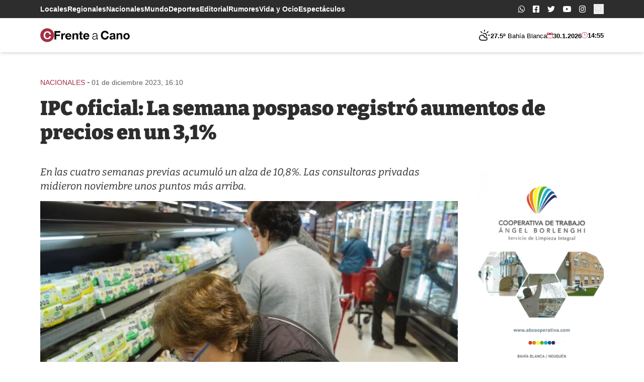

--- FILE ---
content_type: text/html; charset=UTF-8
request_url: https://frenteacano.com.ar/ipc-oficial-la-semana-pospaso-registro-aumentos-de-precios-en-un-31/
body_size: 23096
content:
<!doctype html>
<html lang="es-AR">
<head>
	<meta charset="UTF-8">
	<meta name="viewport"
	      content="width=device-width, user-scalable=yes, initial-scale=1.0, maximum-scale=5.0, minimum-scale=1.0">
	<meta http-equiv="X-UA-Compatible" content="ie=edge">
  <meta name="description" content="Portal de noticias de Bahía Blanca">

  <!-- Google Tag Manager -->
  <script>(function(w,d,s,l,i){w[l]=w[l]||[];w[l].push({'gtm.start':
  new Date().getTime(),event:'gtm.js'});var f=d.getElementsByTagName(s)[0],
  j=d.createElement(s),dl=l!='dataLayer'?'&l='+l:'';j.async=true;j.src=
  'https://www.googletagmanager.com/gtm.js?id='+i+dl;f.parentNode.insertBefore(j,f);
  })(window,document,'script','dataLayer','GTM-5SD9MJC');</script>
  <!-- End Google Tag Manager -->

  <link rel="icon" href="https://frenteacano.com.ar/wp-content/themes/frenteacano/assets/assets/favicon/favicon.ico" sizes="any">
<link rel="icon" href="https://frenteacano.com.ar/wp-content/themes/frenteacano/assets/favicon/icon.svg" type="image/svg+xml">
<link rel="apple-touch-icon" href="https://frenteacano.com.ar/wp-content/themes/frenteacano/assets/favicon/apple-touch-icon.png">
<link rel="manifest" href="https://frenteacano.com.ar/wp-content/themes/frenteacano/assets/favicon/manifest.webmanifest">
  
  <title>IPC oficial: La semana pospaso registró aumentos de precios en un 3,1%  &#8211; frente a Cano</title>
<meta name='robots' content='max-image-preview:large' />
<link rel="alternate" title="oEmbed (JSON)" type="application/json+oembed" href="https://frenteacano.com.ar/wp-json/oembed/1.0/embed?url=https%3A%2F%2Ffrenteacano.com.ar%2Fipc-oficial-la-semana-pospaso-registro-aumentos-de-precios-en-un-31%2F" />
<link rel="alternate" title="oEmbed (XML)" type="text/xml+oembed" href="https://frenteacano.com.ar/wp-json/oembed/1.0/embed?url=https%3A%2F%2Ffrenteacano.com.ar%2Fipc-oficial-la-semana-pospaso-registro-aumentos-de-precios-en-un-31%2F&#038;format=xml" />
<style id='wp-img-auto-sizes-contain-inline-css'>
img:is([sizes=auto i],[sizes^="auto," i]){contain-intrinsic-size:3000px 1500px}
/*# sourceURL=wp-img-auto-sizes-contain-inline-css */
</style>
<style id='wp-block-library-inline-css'>
:root{--wp-block-synced-color:#7a00df;--wp-block-synced-color--rgb:122,0,223;--wp-bound-block-color:var(--wp-block-synced-color);--wp-editor-canvas-background:#ddd;--wp-admin-theme-color:#007cba;--wp-admin-theme-color--rgb:0,124,186;--wp-admin-theme-color-darker-10:#006ba1;--wp-admin-theme-color-darker-10--rgb:0,107,160.5;--wp-admin-theme-color-darker-20:#005a87;--wp-admin-theme-color-darker-20--rgb:0,90,135;--wp-admin-border-width-focus:2px}@media (min-resolution:192dpi){:root{--wp-admin-border-width-focus:1.5px}}.wp-element-button{cursor:pointer}:root .has-very-light-gray-background-color{background-color:#eee}:root .has-very-dark-gray-background-color{background-color:#313131}:root .has-very-light-gray-color{color:#eee}:root .has-very-dark-gray-color{color:#313131}:root .has-vivid-green-cyan-to-vivid-cyan-blue-gradient-background{background:linear-gradient(135deg,#00d084,#0693e3)}:root .has-purple-crush-gradient-background{background:linear-gradient(135deg,#34e2e4,#4721fb 50%,#ab1dfe)}:root .has-hazy-dawn-gradient-background{background:linear-gradient(135deg,#faaca8,#dad0ec)}:root .has-subdued-olive-gradient-background{background:linear-gradient(135deg,#fafae1,#67a671)}:root .has-atomic-cream-gradient-background{background:linear-gradient(135deg,#fdd79a,#004a59)}:root .has-nightshade-gradient-background{background:linear-gradient(135deg,#330968,#31cdcf)}:root .has-midnight-gradient-background{background:linear-gradient(135deg,#020381,#2874fc)}:root{--wp--preset--font-size--normal:16px;--wp--preset--font-size--huge:42px}.has-regular-font-size{font-size:1em}.has-larger-font-size{font-size:2.625em}.has-normal-font-size{font-size:var(--wp--preset--font-size--normal)}.has-huge-font-size{font-size:var(--wp--preset--font-size--huge)}.has-text-align-center{text-align:center}.has-text-align-left{text-align:left}.has-text-align-right{text-align:right}.has-fit-text{white-space:nowrap!important}#end-resizable-editor-section{display:none}.aligncenter{clear:both}.items-justified-left{justify-content:flex-start}.items-justified-center{justify-content:center}.items-justified-right{justify-content:flex-end}.items-justified-space-between{justify-content:space-between}.screen-reader-text{border:0;clip-path:inset(50%);height:1px;margin:-1px;overflow:hidden;padding:0;position:absolute;width:1px;word-wrap:normal!important}.screen-reader-text:focus{background-color:#ddd;clip-path:none;color:#444;display:block;font-size:1em;height:auto;left:5px;line-height:normal;padding:15px 23px 14px;text-decoration:none;top:5px;width:auto;z-index:100000}html :where(.has-border-color){border-style:solid}html :where([style*=border-top-color]){border-top-style:solid}html :where([style*=border-right-color]){border-right-style:solid}html :where([style*=border-bottom-color]){border-bottom-style:solid}html :where([style*=border-left-color]){border-left-style:solid}html :where([style*=border-width]){border-style:solid}html :where([style*=border-top-width]){border-top-style:solid}html :where([style*=border-right-width]){border-right-style:solid}html :where([style*=border-bottom-width]){border-bottom-style:solid}html :where([style*=border-left-width]){border-left-style:solid}html :where(img[class*=wp-image-]){height:auto;max-width:100%}:where(figure){margin:0 0 1em}html :where(.is-position-sticky){--wp-admin--admin-bar--position-offset:var(--wp-admin--admin-bar--height,0px)}@media screen and (max-width:600px){html :where(.is-position-sticky){--wp-admin--admin-bar--position-offset:0px}}

/*# sourceURL=wp-block-library-inline-css */
</style><style id='wp-block-paragraph-inline-css'>
.is-small-text{font-size:.875em}.is-regular-text{font-size:1em}.is-large-text{font-size:2.25em}.is-larger-text{font-size:3em}.has-drop-cap:not(:focus):first-letter{float:left;font-size:8.4em;font-style:normal;font-weight:100;line-height:.68;margin:.05em .1em 0 0;text-transform:uppercase}body.rtl .has-drop-cap:not(:focus):first-letter{float:none;margin-left:.1em}p.has-drop-cap.has-background{overflow:hidden}:root :where(p.has-background){padding:1.25em 2.375em}:where(p.has-text-color:not(.has-link-color)) a{color:inherit}p.has-text-align-left[style*="writing-mode:vertical-lr"],p.has-text-align-right[style*="writing-mode:vertical-rl"]{rotate:180deg}
/*# sourceURL=https://frenteacano.com.ar/wp-includes/blocks/paragraph/style.min.css */
</style>
<style id='global-styles-inline-css'>
:root{--wp--preset--aspect-ratio--square: 1;--wp--preset--aspect-ratio--4-3: 4/3;--wp--preset--aspect-ratio--3-4: 3/4;--wp--preset--aspect-ratio--3-2: 3/2;--wp--preset--aspect-ratio--2-3: 2/3;--wp--preset--aspect-ratio--16-9: 16/9;--wp--preset--aspect-ratio--9-16: 9/16;--wp--preset--color--black: #000000;--wp--preset--color--cyan-bluish-gray: #abb8c3;--wp--preset--color--white: #ffffff;--wp--preset--color--pale-pink: #f78da7;--wp--preset--color--vivid-red: #cf2e2e;--wp--preset--color--luminous-vivid-orange: #ff6900;--wp--preset--color--luminous-vivid-amber: #fcb900;--wp--preset--color--light-green-cyan: #7bdcb5;--wp--preset--color--vivid-green-cyan: #00d084;--wp--preset--color--pale-cyan-blue: #8ed1fc;--wp--preset--color--vivid-cyan-blue: #0693e3;--wp--preset--color--vivid-purple: #9b51e0;--wp--preset--gradient--vivid-cyan-blue-to-vivid-purple: linear-gradient(135deg,rgb(6,147,227) 0%,rgb(155,81,224) 100%);--wp--preset--gradient--light-green-cyan-to-vivid-green-cyan: linear-gradient(135deg,rgb(122,220,180) 0%,rgb(0,208,130) 100%);--wp--preset--gradient--luminous-vivid-amber-to-luminous-vivid-orange: linear-gradient(135deg,rgb(252,185,0) 0%,rgb(255,105,0) 100%);--wp--preset--gradient--luminous-vivid-orange-to-vivid-red: linear-gradient(135deg,rgb(255,105,0) 0%,rgb(207,46,46) 100%);--wp--preset--gradient--very-light-gray-to-cyan-bluish-gray: linear-gradient(135deg,rgb(238,238,238) 0%,rgb(169,184,195) 100%);--wp--preset--gradient--cool-to-warm-spectrum: linear-gradient(135deg,rgb(74,234,220) 0%,rgb(151,120,209) 20%,rgb(207,42,186) 40%,rgb(238,44,130) 60%,rgb(251,105,98) 80%,rgb(254,248,76) 100%);--wp--preset--gradient--blush-light-purple: linear-gradient(135deg,rgb(255,206,236) 0%,rgb(152,150,240) 100%);--wp--preset--gradient--blush-bordeaux: linear-gradient(135deg,rgb(254,205,165) 0%,rgb(254,45,45) 50%,rgb(107,0,62) 100%);--wp--preset--gradient--luminous-dusk: linear-gradient(135deg,rgb(255,203,112) 0%,rgb(199,81,192) 50%,rgb(65,88,208) 100%);--wp--preset--gradient--pale-ocean: linear-gradient(135deg,rgb(255,245,203) 0%,rgb(182,227,212) 50%,rgb(51,167,181) 100%);--wp--preset--gradient--electric-grass: linear-gradient(135deg,rgb(202,248,128) 0%,rgb(113,206,126) 100%);--wp--preset--gradient--midnight: linear-gradient(135deg,rgb(2,3,129) 0%,rgb(40,116,252) 100%);--wp--preset--font-size--small: 13px;--wp--preset--font-size--medium: 20px;--wp--preset--font-size--large: 36px;--wp--preset--font-size--x-large: 42px;--wp--preset--spacing--20: 0.44rem;--wp--preset--spacing--30: 0.67rem;--wp--preset--spacing--40: 1rem;--wp--preset--spacing--50: 1.5rem;--wp--preset--spacing--60: 2.25rem;--wp--preset--spacing--70: 3.38rem;--wp--preset--spacing--80: 5.06rem;--wp--preset--shadow--natural: 6px 6px 9px rgba(0, 0, 0, 0.2);--wp--preset--shadow--deep: 12px 12px 50px rgba(0, 0, 0, 0.4);--wp--preset--shadow--sharp: 6px 6px 0px rgba(0, 0, 0, 0.2);--wp--preset--shadow--outlined: 6px 6px 0px -3px rgb(255, 255, 255), 6px 6px rgb(0, 0, 0);--wp--preset--shadow--crisp: 6px 6px 0px rgb(0, 0, 0);}:where(.is-layout-flex){gap: 0.5em;}:where(.is-layout-grid){gap: 0.5em;}body .is-layout-flex{display: flex;}.is-layout-flex{flex-wrap: wrap;align-items: center;}.is-layout-flex > :is(*, div){margin: 0;}body .is-layout-grid{display: grid;}.is-layout-grid > :is(*, div){margin: 0;}:where(.wp-block-columns.is-layout-flex){gap: 2em;}:where(.wp-block-columns.is-layout-grid){gap: 2em;}:where(.wp-block-post-template.is-layout-flex){gap: 1.25em;}:where(.wp-block-post-template.is-layout-grid){gap: 1.25em;}.has-black-color{color: var(--wp--preset--color--black) !important;}.has-cyan-bluish-gray-color{color: var(--wp--preset--color--cyan-bluish-gray) !important;}.has-white-color{color: var(--wp--preset--color--white) !important;}.has-pale-pink-color{color: var(--wp--preset--color--pale-pink) !important;}.has-vivid-red-color{color: var(--wp--preset--color--vivid-red) !important;}.has-luminous-vivid-orange-color{color: var(--wp--preset--color--luminous-vivid-orange) !important;}.has-luminous-vivid-amber-color{color: var(--wp--preset--color--luminous-vivid-amber) !important;}.has-light-green-cyan-color{color: var(--wp--preset--color--light-green-cyan) !important;}.has-vivid-green-cyan-color{color: var(--wp--preset--color--vivid-green-cyan) !important;}.has-pale-cyan-blue-color{color: var(--wp--preset--color--pale-cyan-blue) !important;}.has-vivid-cyan-blue-color{color: var(--wp--preset--color--vivid-cyan-blue) !important;}.has-vivid-purple-color{color: var(--wp--preset--color--vivid-purple) !important;}.has-black-background-color{background-color: var(--wp--preset--color--black) !important;}.has-cyan-bluish-gray-background-color{background-color: var(--wp--preset--color--cyan-bluish-gray) !important;}.has-white-background-color{background-color: var(--wp--preset--color--white) !important;}.has-pale-pink-background-color{background-color: var(--wp--preset--color--pale-pink) !important;}.has-vivid-red-background-color{background-color: var(--wp--preset--color--vivid-red) !important;}.has-luminous-vivid-orange-background-color{background-color: var(--wp--preset--color--luminous-vivid-orange) !important;}.has-luminous-vivid-amber-background-color{background-color: var(--wp--preset--color--luminous-vivid-amber) !important;}.has-light-green-cyan-background-color{background-color: var(--wp--preset--color--light-green-cyan) !important;}.has-vivid-green-cyan-background-color{background-color: var(--wp--preset--color--vivid-green-cyan) !important;}.has-pale-cyan-blue-background-color{background-color: var(--wp--preset--color--pale-cyan-blue) !important;}.has-vivid-cyan-blue-background-color{background-color: var(--wp--preset--color--vivid-cyan-blue) !important;}.has-vivid-purple-background-color{background-color: var(--wp--preset--color--vivid-purple) !important;}.has-black-border-color{border-color: var(--wp--preset--color--black) !important;}.has-cyan-bluish-gray-border-color{border-color: var(--wp--preset--color--cyan-bluish-gray) !important;}.has-white-border-color{border-color: var(--wp--preset--color--white) !important;}.has-pale-pink-border-color{border-color: var(--wp--preset--color--pale-pink) !important;}.has-vivid-red-border-color{border-color: var(--wp--preset--color--vivid-red) !important;}.has-luminous-vivid-orange-border-color{border-color: var(--wp--preset--color--luminous-vivid-orange) !important;}.has-luminous-vivid-amber-border-color{border-color: var(--wp--preset--color--luminous-vivid-amber) !important;}.has-light-green-cyan-border-color{border-color: var(--wp--preset--color--light-green-cyan) !important;}.has-vivid-green-cyan-border-color{border-color: var(--wp--preset--color--vivid-green-cyan) !important;}.has-pale-cyan-blue-border-color{border-color: var(--wp--preset--color--pale-cyan-blue) !important;}.has-vivid-cyan-blue-border-color{border-color: var(--wp--preset--color--vivid-cyan-blue) !important;}.has-vivid-purple-border-color{border-color: var(--wp--preset--color--vivid-purple) !important;}.has-vivid-cyan-blue-to-vivid-purple-gradient-background{background: var(--wp--preset--gradient--vivid-cyan-blue-to-vivid-purple) !important;}.has-light-green-cyan-to-vivid-green-cyan-gradient-background{background: var(--wp--preset--gradient--light-green-cyan-to-vivid-green-cyan) !important;}.has-luminous-vivid-amber-to-luminous-vivid-orange-gradient-background{background: var(--wp--preset--gradient--luminous-vivid-amber-to-luminous-vivid-orange) !important;}.has-luminous-vivid-orange-to-vivid-red-gradient-background{background: var(--wp--preset--gradient--luminous-vivid-orange-to-vivid-red) !important;}.has-very-light-gray-to-cyan-bluish-gray-gradient-background{background: var(--wp--preset--gradient--very-light-gray-to-cyan-bluish-gray) !important;}.has-cool-to-warm-spectrum-gradient-background{background: var(--wp--preset--gradient--cool-to-warm-spectrum) !important;}.has-blush-light-purple-gradient-background{background: var(--wp--preset--gradient--blush-light-purple) !important;}.has-blush-bordeaux-gradient-background{background: var(--wp--preset--gradient--blush-bordeaux) !important;}.has-luminous-dusk-gradient-background{background: var(--wp--preset--gradient--luminous-dusk) !important;}.has-pale-ocean-gradient-background{background: var(--wp--preset--gradient--pale-ocean) !important;}.has-electric-grass-gradient-background{background: var(--wp--preset--gradient--electric-grass) !important;}.has-midnight-gradient-background{background: var(--wp--preset--gradient--midnight) !important;}.has-small-font-size{font-size: var(--wp--preset--font-size--small) !important;}.has-medium-font-size{font-size: var(--wp--preset--font-size--medium) !important;}.has-large-font-size{font-size: var(--wp--preset--font-size--large) !important;}.has-x-large-font-size{font-size: var(--wp--preset--font-size--x-large) !important;}
/*# sourceURL=global-styles-inline-css */
</style>

<style id='classic-theme-styles-inline-css'>
/*! This file is auto-generated */
.wp-block-button__link{color:#fff;background-color:#32373c;border-radius:9999px;box-shadow:none;text-decoration:none;padding:calc(.667em + 2px) calc(1.333em + 2px);font-size:1.125em}.wp-block-file__button{background:#32373c;color:#fff;text-decoration:none}
/*# sourceURL=/wp-includes/css/classic-themes.min.css */
</style>
<link rel='stylesheet' id='single-css' href='https://frenteacano.com.ar/wp-content/themes/frenteacano/dist/n8Y6a9r0.css?ver=0.1.2' media='all' />
<script src="https://frenteacano.com.ar/wp-includes/js/jquery/jquery.min.js?ver=3.7.1" id="jquery-core-js"></script>
<script src="https://frenteacano.com.ar/wp-includes/js/jquery/jquery-migrate.min.js?ver=3.4.1" id="jquery-migrate-js"></script>
<script id="main-js-extra">
var wp_ajax_fac = {"ajaxurl":"https://frenteacano.com.ar/wp-admin/admin-ajax.php"};
//# sourceURL=main-js-extra
</script>
<script type="module" src="https://frenteacano.com.ar/wp-content/themes/frenteacano/dist/BgG9OBAA.js?ver=0.1.2" id="main-js"></script>
<script type="module" src="https://frenteacano.com.ar/wp-content/themes/frenteacano/dist/MUMNKWcA.js?ver=0.1.2" id="single-js"></script>
<link rel="https://api.w.org/" href="https://frenteacano.com.ar/wp-json/" /><link rel="alternate" title="JSON" type="application/json" href="https://frenteacano.com.ar/wp-json/wp/v2/posts/100868" /><link rel="EditURI" type="application/rsd+xml" title="RSD" href="https://frenteacano.com.ar/xmlrpc.php?rsd" />
<meta name="generator" content="WordPress 6.9" />
<link rel="canonical" href="https://frenteacano.com.ar/ipc-oficial-la-semana-pospaso-registro-aumentos-de-precios-en-un-31/" />
<link rel='shortlink' href='https://frenteacano.com.ar/?p=100868' />
<meta name="generator" content="performance-lab 4.0.1; plugins: speculation-rules, webp-uploads">
<meta name="generator" content="webp-uploads 2.6.1">
<meta name="generator" content="speculation-rules 1.6.0">
  
</head>
<body class="wp-singular post-template-default single single-post postid-100868 single-format-standard wp-embed-responsive wp-theme-frenteacano antialiased scroll-smooth flow">

<div id="fb-root"></div><script async defer crossorigin="anonymous" src="https://connect.facebook.net/es_LA/sdk.js#xfbml=1&version=v12.0" nonce="EtcSmia9"></script>
<!-- Google Tag Manager (noscript) -->
<noscript><iframe src="https://www.googletagmanager.com/ns.html?id=GTM-5SD9MJC"
height="0" width="0" style="display:none;visibility:hidden"></iframe></noscript>
<!-- End Google Tag Manager (noscript) -->

<svg class="w-0 h-0 hidden" xmlns="http://www.w3.org/2000/svg">
  <!-- <symbol id="logo-main-icon" viewBox="0 0 28.9 28.9">
    <path d="M14.5 0a14.5 14.5 0 1 0 14.4 14.5A14.5 14.5 0 0 0 14.5 0ZM22 9.5h-2.4V6.2a14.8 14.8 0 0 0-3.8-.5c-5.1 0-8.5 3-8.5 8.6 0 5.7 3 8.9 8.6 8.9a15.2 15.2 0 0 0 3.5-.5v-3.4h2.4l-.1 5a19.1 19.1 0 0 1-6 1c-6.8 0-11.1-3.5-11.1-10.7C4.6 8.8 8 3.7 15.9 3.7a19.2 19.2 0 0 1 6 1Z"/>
  </symbol> -->
  <!-- <symbol id="logo-main-text" viewBox="0 0 150.9 28.9">
    <g>
      <path d="M1 21.8H.1v-.7h2.6v.7H2v6.3h2.5V27h.9v1.9H0v-.7h1Z"/>
      <path d="M7.5 24.8h-.8v-1.3a5.3 5.3 0 0 1 2-.5c1.4 0 2.2.6 2.2 2l-.1 3.1h.8v.7H10v-.2a6 6 0 0 1 .1-1 1.8 1.8 0 0 1-2 1.3 1.6 1.6 0 0 1-1.7-1.6c0-1.6 1.7-1.7 3.6-1.7v-.4c0-1-.4-1.5-1.3-1.5a3.5 3.5 0 0 0-1.2.2Zm2.5 1.4c-1.3 0-2.7 0-2.7 1a1 1 0 0 0 1.1 1c.6 0 1.6-.3 1.6-2Z"/>
      <path d="M16.7 24.7h-.9V24a2 2 0 0 0-1-.2c-.6 0-1.3.2-1.3.9 0 .6.6.8 1.4 1 1.4.2 2 .6 2 1.5 0 1-.7 1.8-2.3 1.8a5.6 5.6 0 0 1-2-.3V27h.8v.9a3.4 3.4 0 0 0 1.4.2c.6 0 1.3-.2 1.3-1 0-.5-.6-.7-1.2-.8-1.5-.3-2.3-.6-2.3-1.7 0-.9.6-1.7 2.2-1.7a5.9 5.9 0 0 1 1.8.4Z"/>
      <path d="M25 28.1h.7v-2.7c0-.5 0-1.6-1.2-1.6-.8 0-1.7.4-1.7 2V28h.8v.7H21V28h.7v-4.3H21v-.6h1.8a6.3 6.3 0 0 1 0 .6l-.1.6a2 2 0 0 1 2-1.4c1.5 0 2 1 2 2.1l-.1 3h.8v.7H25Z"/>
      <path d="M31 23a2.6 2.6 0 0 1 2.8 2.8c0 1.8-1 3.1-2.7 3.1a2.6 2.6 0 0 1-2.8-2.8c0-1.8 1-3 2.8-3Zm0 5.2c1.3 0 1.9-1 1.9-2.2s-.6-2.2-1.8-2.2-1.8 1-1.8 2.2.6 2.2 1.8 2.2Z"/>
      <path d="M34.7 23.2h1v-1.4h.9v1.4h1.7v.6h-1.8v2.9c0 .8 0 1.5.9 1.5a3 3 0 0 0 1-.2v.7a3.2 3.2 0 0 1-1.2.2c-1.6 0-1.6-1.1-1.6-1.8v-3.3h-.9Z"/>
      <path d="M40 23.8h-1v-.6h1.8v5h.9v.6H39v-.7h.9Zm.3-3.5a.7.7 0 1 1-.7.7.7.7 0 0 1 .7-.7Z"/>
      <path d="M47.1 28.7a5.7 5.7 0 0 1-1.6.2 2.7 2.7 0 0 1-3-3 2.7 2.7 0 0 1 2.8-2.9 5.4 5.4 0 0 1 1.9.3v1.5h-.8v-.9a3.4 3.4 0 0 0-1-.1c-1.6 0-2 1.3-2 2.2a2 2 0 0 0 2.2 2.2 4.9 4.9 0 0 0 1.5-.3Z"/>
      <path d="M49 23.8h-1v-.6h2l-.1 5h.9v.6h-2.7v-.7h1Zm.4-3.5a.7.7 0 1 1-.7.7.7.7 0 0 1 .7-.7Z"/>
      <path d="M52.8 24.8H52v-1.3a5.3 5.3 0 0 1 2-.5c1.5 0 2.2.6 2.2 2v3.1h.8v.7h-1.6v-.2a6 6 0 0 1 0-1 1.8 1.8 0 0 1-1.8 1.3 1.6 1.6 0 0 1-1.8-1.6c0-1.6 1.7-1.7 3.6-1.7v-.4c0-1-.4-1.5-1.3-1.5a3.5 3.5 0 0 0-1.3.2Zm2.6 1.4c-1.3 0-2.7 0-2.7 1a1 1 0 0 0 1 1c.7 0 1.7-.3 1.7-2Z"/>
      <path d="M62 24.7h-.8V24a2 2 0 0 0-1-.2c-.6 0-1.3.2-1.3.9 0 .6.5.8 1.4 1 1.4.2 2 .6 2 1.5 0 1-.7 1.8-2.3 1.8a5.6 5.6 0 0 1-2-.3V27h.8v.9a3.4 3.4 0 0 0 1.3.2c.6 0 1.3-.2 1.3-1 0-.5-.5-.7-1.2-.8-1.5-.3-2.2-.6-2.2-1.7 0-.9.6-1.7 2.2-1.7a5.9 5.9 0 0 1 1.8.4Z"/>
      <path d="M71.5 28.1h.9v.7h-1.8a6.2 6.2 0 0 1 .2-1.1 2 2 0 0 1-2 1.2c-1.2 0-2.3-.9-2.3-2.7a2.9 2.9 0 0 1 3-3.2 2.5 2.5 0 0 1 1.2.3V21h-1.1v-.7h2Zm-.8-4a2.2 2.2 0 0 0-1.1-.3c-1.4 0-2.2.8-2.2 2.4 0 1 .5 2 1.6 2 1.4 0 1.7-1.3 1.7-2.4Z"/>
      <path d="M74.3 26a2 2 0 0 0 2.1 2.2 3.9 3.9 0 0 0 1.7-.4v.7a5.2 5.2 0 0 1-1.9.4 2.6 2.6 0 0 1-2.9-3c0-1.6 1-2.9 2.6-2.9 2.3 0 2.5 2 2.5 3Zm3.1-.6a1.5 1.5 0 0 0-1.5-1.7 1.7 1.7 0 0 0-1.6 1.7Z"/>
      <path d="M83.3 21.8h-.9v-.7h2.7a3.5 3.5 0 0 1 1.6.3 1.8 1.8 0 0 1-.5 3.4 1.9 1.9 0 0 1 2 1.9c0 1.6-1.4 2.1-2.7 2.1h-3v-.7h.8Zm.9 6.3h.7c1 0 2.3 0 2.3-1.4 0-1.3-1.2-1.5-2-1.5h-1Zm0-3.6h.6c1 0 2-.2 2-1.4 0-1.3-1.1-1.3-1.6-1.3h-1Z"/>
      <path d="M90.5 24.8h-.8v-1.3a5.3 5.3 0 0 1 2-.5c1.5 0 2.2.6 2.2 2v3.1h.8v.7H93v-.2a6 6 0 0 1 0-1 1.8 1.8 0 0 1-1.9 1.3 1.6 1.6 0 0 1-1.7-1.6c0-1.6 1.7-1.7 3.6-1.7v-.4c0-1-.4-1.5-1.3-1.5a3.5 3.5 0 0 0-1.3.2Zm2.6 1.4c-1.4 0-2.7 0-2.7 1a1 1 0 0 0 1 1c.7 0 1.7-.3 1.7-2Z"/>
      <path d="M96.4 21h-1v-.6h2v3a8.4 8.4 0 0 1-.2 1 2 2 0 0 1 2-1.4c1.6 0 2 1 2 2.1v3h.8v.7h-2.5v-.7h.7v-2.7c0-.5 0-1.6-1.2-1.6-.8 0-1.7.4-1.7 2V28h.8v.7h-2.5V28h.8Z"/>
      <path d="M103.7 23.8h-1v-.6h2l-.1 5h.9v.6h-2.7v-.7h.9Zm1.5-3.8.6.5-2 1.7-.6-.4Z"/>
      <path d="M107.5 24.8h-.8v-1.3a5.3 5.3 0 0 1 2-.5c1.5 0 2.2.6 2.2 2v3.1h.8v.7H110v-.2a5.9 5.9 0 0 1 0-1 1.8 1.8 0 0 1-1.8 1.3 1.6 1.6 0 0 1-1.8-1.6c0-1.6 1.7-1.7 3.6-1.7v-.4c0-1-.4-1.5-1.3-1.5a3.5 3.5 0 0 0-1.3.2Zm2.6 1.4c-1.4 0-2.7 0-2.7 1a1 1 0 0 0 1 1c.7 0 1.7-.3 1.7-2Z"/>
      <path d="M116.5 21.8h-.9v-.7h2.7a3.5 3.5 0 0 1 1.6.3 1.8 1.8 0 0 1-.5 3.4 1.9 1.9 0 0 1 2 1.9c0 1.6-1.4 2.1-2.7 2.1h-3v-.7h.8Zm1 6.3h.6c1 0 2.3 0 2.3-1.4 0-1.3-1.1-1.5-2-1.5h-1Zm0-3.6h.5c1 0 2-.2 2-1.4 0-1.3-1.1-1.3-1.6-1.3h-1Z"/>
      <path d="M123.4 21h-1.1v-.6h2V28h.8v.7h-2.6V28h.8Z"/>
      <path d="M127.2 24.8h-.8v-1.3a5.3 5.3 0 0 1 2-.5c1.4 0 2.2.6 2.2 2v3.1h.7v.7h-1.6v-.2a6.1 6.1 0 0 1 .1-1 1.8 1.8 0 0 1-1.9 1.3 1.6 1.6 0 0 1-1.8-1.6c0-1.6 1.7-1.7 3.6-1.7v-.4c0-1-.4-1.5-1.3-1.5a3.5 3.5 0 0 0-1.2.2Zm2.5 1.4c-1.3 0-2.7 0-2.7 1a1 1 0 0 0 1.1 1c.6 0 1.6-.3 1.6-2Z"/>
      <path d="M136.2 28.1h.7v-2.7c0-.5 0-1.6-1.3-1.6-.8 0-1.6.4-1.6 2V28h.8v.7h-2.5V28h.7v-4.3h-.8v-.6h1.8a6.7 6.7 0 0 1 0 .6l-.1.6a2 2 0 0 1 2-1.4c1.5 0 2 1 2 2.1l-.1 3h.8v.7h-2.4Z"/>
      <path d="M144.1 28.7a5.7 5.7 0 0 1-1.6.2 2.7 2.7 0 0 1-3-3 2.7 2.7 0 0 1 2.9-2.9 5.4 5.4 0 0 1 1.8.3v1.5h-.8v-.9a3.4 3.4 0 0 0-1-.1c-1.6 0-2 1.3-2 2.2a2 2 0 0 0 2.2 2.2 4.9 4.9 0 0 0 1.6-.3Z"/>
      <path d="M146.4 24.8h-.8v-1.3a5.3 5.3 0 0 1 2-.5c1.4 0 2.2.6 2.2 2v3.1h.8v.7h-1.7v-.2a6 6 0 0 1 .2-1 1.8 1.8 0 0 1-2 1.3 1.6 1.6 0 0 1-1.7-1.6c0-1.6 1.7-1.7 3.6-1.7v-.4c0-1-.4-1.5-1.3-1.5a3.5 3.5 0 0 0-1.3.2Zm2.6 1.4c-1.4 0-2.7 0-2.7 1a1 1 0 0 0 1 1c.7 0 1.7-.3 1.7-2Z"/>
    </g>
    <g>
      <path d="M.3 16h1.5V8H0V6h1.8V4.5C2 1.2 4.2 0 6.9 0a11.4 11.4 0 0 1 2.4.3l-.1 2a5.2 5.2 0 0 0-2-.3 2.5 2.5 0 0 0-2.7 2.6V6h2.8v1.9H4.4V16h1.8v2H.3Z"/>
      <path d="M8.4 16h1.4V8H8.2V6h4.2a29 29 0 0 1-.1 3.4c.5-2.2 1.8-3.5 3.5-3.5A4.8 4.8 0 0 1 17 6v2.2a3.3 3.3 0 0 0-1.2-.2c-2.3 0-3.2 2.2-3.3 4.3V16H14v2H8.4Z"/>
      <path d="M28.4 17.3a11.5 11.5 0 0 1-4.2.9c-3.9 0-6.2-2.5-6.2-6.2 0-3.5 2-6.3 5.8-6.3 3.6 0 5.4 2.6 5.4 6.3v.3h-8.5a3.8 3.8 0 0 0 4 3.8 8.4 8.4 0 0 0 3.9-.9Zm-2-6.7v-.2a2.7 2.7 0 0 0-2.7-2.8 2.9 2.9 0 0 0-3 3Z"/>
      <path d="M31 16h1.3V8h-1.6V6h4.2a16.4 16.4 0 0 1-.2 2.7 4.1 4.1 0 0 1 4.3-3c2.8 0 4.2 1.8 4.2 4.6L43 16h1.6v2H39v-2h1.3l.1-5.2c0-1.7-.8-3-2.4-3-1.7 0-3 1.5-3.1 3.7l-.1 4.5h1.6v2H31Z"/>
      <path d="M45.8 6h1.9V3.3l2.6-.2-.1 2.9h3.4v1.9h-3.4v5.5c0 2.2.4 2.8 1.6 2.8a5.6 5.6 0 0 0 2-.5v1.9a6.2 6.2 0 0 1-2.7.6c-2.5 0-3.5-1-3.5-3.7V8h-1.8Z"/>
      <path d="M65 17.3a11.4 11.4 0 0 1-4.3.9c-4 0-6.2-2.5-6.2-6.2 0-3.5 2-6.3 5.8-6.3 3.6 0 5.4 2.6 5.4 6.3v.3h-8.5a3.8 3.8 0 0 0 4 3.8 8.4 8.4 0 0 0 3.9-.9Zm-2-6.7v-.2a2.7 2.7 0 0 0-2.8-2.8 2.9 2.9 0 0 0-3 3Z"/>
      <path d="M75 6.8a10.2 10.2 0 0 1 4.7-1c3.5 0 4.7 1.6 4.7 4.5l-.1 5.7h1.6v2H82a15.5 15.5 0 0 1 .2-2.5 3.8 3.8 0 0 1-4 2.8c-2.9 0-3.8-2-3.8-3.4 0-3.2 3.2-3.6 5.1-3.7l2.5-.1v-1c0-1.4-.6-2.4-2.7-2.4a6.2 6.2 0 0 0-2.1.4v1.7H75Zm4 9.4a3 3 0 0 0 3-3v-.6c-2.6 0-5 .2-5 2 0 .8.7 1.6 2 1.6Z"/>
      <path d="M105.8 6.6V4a10 10 0 0 0-2.7-.4c-3.8 0-5.8 2.3-5.8 6.3 0 3.7 2.2 6.3 5.5 6.3a17.5 17.5 0 0 0 2.8-.3l.1-2.9h2.3v4.4a18 18 0 0 1-5 .8c-5.8 0-8.5-3.6-8.5-8.2 0-5 3.3-8.4 8.6-8.4a14.4 14.4 0 0 1 5 .9v4Z"/>
      <path d="M111 6.8a10.3 10.3 0 0 1 4.8-1c3.5 0 4.6 1.6 4.6 4.5V16h1.5v2h-3.8a15.4 15.4 0 0 1 .3-2.5 3.8 3.8 0 0 1-4 2.8c-3 0-3.9-2-3.9-3.4 0-3.2 3.2-3.6 5.2-3.7l2.4-.1v-1c0-1.4-.5-2.4-2.6-2.4a6.2 6.2 0 0 0-2.2.4v1.7H111Zm4 9.4a3 3 0 0 0 3-3v-.6c-2.6 0-4.9.2-4.9 2 0 .8.7 1.6 2 1.6Z"/>
      <path d="M123.9 16h1.4V8h-1.7V6h4.3a16.4 16.4 0 0 1-.3 2.7 4.1 4.1 0 0 1 4.3-2.9c2.8 0 4.1 1.8 4.1 4.6V16h1.5v2H132v-2h1.4v-5.2c0-1.7-.7-3-2.4-3s-3 1.5-3 3.7l-.2 4.5h1.6v2H124Z"/>
      <path d="M145 5.7c4.5 0 6 3.4 6 6.3 0 3.4-2.2 6.2-6.2 6.2-4.3 0-6-3-6-6 0-3.9 2.6-6.5 6.3-6.5Zm-.2 10.3c2.4 0 3.4-2 3.4-4.3 0-2.7-1.4-3.8-3.2-3.8-2.5 0-3.5 2-3.5 4.2 0 2 1 4 3.3 4Z"/>
    </g>
  </symbol> -->

  <symbol id="new-logo-main-icon" viewBox="0 0 89 90">
    <path fill-rule="evenodd" clip-rule="evenodd" d="M88 45a44 44 0 1 1-88 0 44 44 0 0 1 88 0ZM45 20c-15 0-24 11-24 26s9 25 24 25c14 0 21-9 23-19H58c-1 5-5 11-13 11s-14-7-14-17 5-18 14-18c8 0 12 6 13 12h10c-1-11-9-20-23-20Z" fill="currentColor"/>
  </symbol>
  <symbol id="new-logo-main-text" viewBox="0 0 509 60">
    <path d="M1 2h40v11H13v13h24v9H13v24H1V2Zm46 16h11v7c2-5 7-8 13-8h2v10h-4c-8 0-11 6-11 13v19H47V18Zm39 23c0 7 4 10 10 10 4 0 8-2 9-5h10c-4 10-10 14-20 14-13 0-21-9-21-22 0-12 9-21 21-21 14 0 21 11 20 24H86Zm18-7c-1-6-3-9-9-9-7 0-9 6-9 9h18Zm18-16h11v5c3-4 8-6 12-6 13-1 16 6 16 16v26h-12V36c0-7-2-11-7-11-6 0-9 4-9 12v22h-11V18Zm61 0h9v7h-9v20c0 4 1 5 5 5h4v9h-7c-7 0-13-1-13-10V25h-7v-7h7V5h11v13Zm23 23c1 7 4 10 11 10 4 0 8-3 8-5h10c-3 10-10 14-19 14-13 0-21-9-21-22 0-12 9-22 21-22 14 0 21 12 20 25h-30Zm19-7c-1-6-4-9-9-9-7 0-9 6-10 9h19Zm33-4c0-10 7-14 16-14 8 0 16 2 16 14v21c0 2 1 3 2 3h2v4l-3 1c-5 0-6-3-6-8-4 6-7 9-15 9s-14-4-14-12c0-12 11-12 22-13 4-1 7-2 7-6 0-7-5-8-11-8-7 0-11 2-11 9h-5Zm27 6h-1l-4 2c-8 1-19 1-19 9 0 5 4 9 9 9 8 0 15-5 15-13v-7Zm69-15c-1-6-6-10-12-10-11 0-16 9-16 19s5 19 16 19c7 0 12-5 13-12h12c-2 14-11 23-25 23-18 0-28-13-28-30 0-16 10-30 28-30 12 0 23 8 24 21h-12Zm20 9c0-11 10-14 19-14 8 0 18 2 18 12v21l1 9h-11l-1-4c-3 4-9 6-14 6-7 0-14-4-14-13s7-11 14-12 14-1 14-6-4-5-8-5-7 2-7 6h-11Zm26 8c-2 2-6 2-10 3-3 0-6 2-6 6s3 5 7 5c8 0 9-7 9-10v-4Zm20-21h10v6h1c2-5 7-7 12-7 12 0 15 7 15 17v25h-11V35c0-7-2-10-7-10-6 0-9 3-9 12v21h-11V17Zm67-1c13 0 21 9 21 22s-8 21-21 21-21-8-21-21 8-22 21-22Zm0 35c7 0 10-7 10-13 0-7-3-13-10-13-8 0-10 6-10 13 0 6 2 13 10 13Z" fill="currentColor"/>
  </symbol>


  <symbol id="logo-facebook" viewBox="0 0 13.13 13.13">
    <path d="M13.13 1.4v10.32a1.4 1.4 0 0 1-1.41 1.4H7.7V8.67h1.69l.32-2.1H7.7V5.2a1.05 1.05 0 0 1 1.18-1.14h.92V2.28a11.16 11.16 0 0 0-1.63-.15 2.56 2.56 0 0 0-2.74 2.83v1.6H3.58v2.1h1.85v4.46H1.4a1.4 1.4 0 0 1-1.4-1.4V1.4A1.4 1.4 0 0 1 1.4 0h10.32a1.4 1.4 0 0 1 1.4 1.4Z"/>
  </symbol>
  <symbol id="logo-twitter" viewBox="0 0 15 12.18">
    <path d="M13.47 3.44A8.75 8.75 0 0 1 0 10.8a6.47 6.47 0 0 0 .74.04 6.16 6.16 0 0 0 3.82-1.31A3.08 3.08 0 0 1 1.68 7.4a3.82 3.82 0 0 0 .58.04 3.24 3.24 0 0 0 .81-.1A3.07 3.07 0 0 1 .61 4.33v-.05a3.1 3.1 0 0 0 1.39.4A3.08 3.08 0 0 1 1.05.55a8.74 8.74 0 0 0 6.33 3.22 3.51 3.51 0 0 1-.07-.7 3.08 3.08 0 0 1 5.32-2.1 6.04 6.04 0 0 0 1.95-.74 3.07 3.07 0 0 1-1.35 1.69A6.17 6.17 0 0 0 15 1.45a6.63 6.63 0 0 1-1.54 1.6v.39Z"/>
  </symbol>
  <symbol id="logo-youtube" viewBox="0 0 16 11.25">
    <path d="M16 5.64a21.05 21.05 0 0 1-.34 3.87 1.98 1.98 0 0 1-1.4 1.4 47.44 47.44 0 0 1-6.26.34 47.44 47.44 0 0 1-6.25-.34 1.98 1.98 0 0 1-1.42-1.4A21.04 21.04 0 0 1 0 5.64a21.04 21.04 0 0 1 .33-3.88A2.01 2.01 0 0 1 1.75.34a58.31 58.31 0 0 1 12.5 0 2 2 0 0 1 1.41 1.42A21.05 21.05 0 0 1 16 5.64Zm-5.45 0L6.36 3.26v4.76Z"/>
  </symbol>
  <symbol id="logo-instagram" viewBox="0 0 13.13 13.13">
    <path d="M13.09 9.27a3.64 3.64 0 0 1-3.82 3.81 78.9 78.9 0 0 1-5.41 0 3.63 3.63 0 0 1-3.81-3.8 78.9 78.9 0 0 1 0-5.42A3.9 3.9 0 0 1 1.1 1.1 3.9 3.9 0 0 1 3.86.05a80.2 80.2 0 0 1 5.41 0 3.91 3.91 0 0 1 2.76 1.06 3.88 3.88 0 0 1 1.06 2.75 80.1 80.1 0 0 1 0 5.41Zm-1.14-2.7a14.46 14.46 0 0 0-.26-3.88 2.21 2.21 0 0 0-1.25-1.24 28.5 28.5 0 0 0-7.74 0A2.21 2.21 0 0 0 1.45 2.7a14.58 14.58 0 0 0-.26 3.87 14.46 14.46 0 0 0 .26 3.87 2.22 2.22 0 0 0 1.25 1.24 14.57 14.57 0 0 0 3.87.27 14.46 14.46 0 0 0 3.87-.27 2.22 2.22 0 0 0 1.25-1.24 14.46 14.46 0 0 0 .26-3.88Zm-2.02 0A3.37 3.37 0 1 1 6.57 3.2a3.36 3.36 0 0 1 3.36 3.36Zm-1.17 0a2.19 2.19 0 1 0-2.2 2.18 2.2 2.2 0 0 0 2.2-2.19Zm1.31-2.72a.79.79 0 1 1 .79-.79.78.78 0 0 1-.78.79Z"/>
  </symbol>

  <symbol id="logo-whatsapp" viewBox="0 0 20.46 20.46">
    <path d="M20.46 10.14a10.23 10.23 0 0 1-10.24 10.14 10.1 10.1 0 0 1-4.85-1.24L0 20.46l1.44-5.25a10.16 10.16 0 1 1 19.02-5.07Zm-1.72 0a8.46 8.46 0 0 0-2.56-5.96 8.43 8.43 0 0 0-13.1 10.44l.2.32-.85 3.11 3.19-.84.3.19a8.43 8.43 0 0 0 4.3 1.17 8.52 8.52 0 0 0 8.52-8.43Zm-3.42 2.42a2.12 2.12 0 0 1-.14 1.2 2.6 2.6 0 0 1-1.71 1.21 4.96 4.96 0 0 1-3.04-.63A11.29 11.29 0 0 1 6.1 10.5 4.96 4.96 0 0 1 5.07 7.9a2.84 2.84 0 0 1 .88-2.11.94.94 0 0 1 .68-.32l.48.01c.14.01.37-.06.57.43.21.51.72 1.76.79 1.89a.47.47 0 0 1 .02.44c-.49.97-1 .93-.75 1.38a6.89 6.89 0 0 0 3.45 3.02c.25.12.4.1.55-.07s.63-.74.8-1 .34-.2.57-.12 1.48.7 1.73.82.42.19.48.3Z"/>
  </symbol>

  <symbol id="icon-mail" viewBox="0 0 12 9">
    <path d="M11.3 0H.7a.7.7 0 0 0-.5.2.7.7 0 0 0-.2.6v7.5a.7.7 0 0 0 .2.5.7.7 0 0 0 .6.2h10.4a.7.7 0 0 0 .6-.2.7.7 0 0 0 .2-.6V.8a.7.7 0 0 0-.2-.6.7.7 0 0 0-.6-.2Zm-7 5.3L6 6.5l1.7-1.2 3 3H1.3ZM.8 7.7V3l2.8 2Zm7.6-2.9 2.8-2v5Zm2.8-4V2L6 5.5.7 2V.7Z"/>
  </symbol>
  <symbol id="icon-phone" viewBox="0 0 11 11">
    <path d="M4.4 2.5a2.1 2.1 0 0 0-.2-.9 3.3 3.3 0 0 0-.5-.7 3.7 3.7 0 0 0-.5-.5L2.7.1a.8.8 0 0 0-.2 0 .3.3 0 0 0-.2 0 4.5 4.5 0 0 0-1 .2 2.7 2.7 0 0 0-.7.4 2.4 2.4 0 0 0-.4.4 2 2 0 0 0-.2.3.4.4 0 0 0 0 .1.5.5 0 0 0 0 .2 18 18 0 0 0 1.2 2.8 15.8 15.8 0 0 0 1.3 2.2A10.3 10.3 0 0 0 4 8.3a14.4 14.4 0 0 0 1.5 1.1 10 10 0 0 0 1.4.8l1.1.4 1 .3h.2a.3.3 0 0 0 .1.1.3.3 0 0 0 .2 0 .8.8 0 0 0 .1-.1 3.4 3.4 0 0 0 .4-.3 2.3 2.3 0 0 0 .4-.4 3.9 3.9 0 0 0 .3-.7 4.1 4.1 0 0 0 .3-1 .6.6 0 0 0 0-.1l-.1-.2a2.9 2.9 0 0 0-.3-.3 3.8 3.8 0 0 0-.4-.4 3.9 3.9 0 0 0-.7-.4 4 4 0 0 0-.9-.4.4.4 0 0 0-.3.1 4 4 0 0 1-1.6 1A7.1 7.1 0 0 1 4.3 6a4.5 4.5 0 0 1-1-1.6 1.8 1.8 0 0 1 .3-.7 7.1 7.1 0 0 1 .7-1 .3.3 0 0 0 .1-.2Z"/>
  </symbol>
  <symbol id="icon-pin" viewBox="0 0 8.4 12">
    <path d="M2.8 5.6a2 2 0 0 0 1.4.6 1.9 1.9 0 0 0 1.4-.6 1.9 1.9 0 0 0 .6-1.4 1.9 1.9 0 0 0-.6-1.4 1.9 1.9 0 0 0-1.4-.5 1.9 1.9 0 0 0-1.4.5 1.9 1.9 0 0 0-.5 1.4 2 2 0 0 0 .5 1.4Zm.6-2.3a1.2 1.2 0 0 1 .8-.3 1.2 1.2 0 0 1 .9.3 1.2 1.2 0 0 1 .3.9 1.2 1.2 0 0 1-.3.9 1.2 1.2 0 0 1-.9.3 1.2 1.2 0 0 1-.8-.3 1.2 1.2 0 0 1-.4-.9 1.2 1.2 0 0 1 .4-.9Zm.5 8.5a.6.6 0 0 0 .2.1.3.3 0 0 0 .3 0 1.8 1.8 0 0 0 .1-.1l.4-.4.9-1.2 1-1.6a13.7 13.7 0 0 0 1-1.9 7.2 7.2 0 0 0 .6-2 3.2 3.2 0 0 0 0-.5 4 4 0 0 0-1.2-3 4 4 0 0 0-3-1.2 4 4 0 0 0-3 1.2 4 4 0 0 0-1.2 3 3.3 3.3 0 0 0 0 .5 7.3 7.3 0 0 0 .6 2 12.1 12.1 0 0 0 1 2l1 1.5 1 1.2a3.5 3.5 0 0 0 .3.4Zm-2.1-10a3.3 3.3 0 0 1 2.4-1 3.4 3.4 0 0 1 2.4 1 3.3 3.3 0 0 1 1 2.4 2.5 2.5 0 0 1 0 .4 7.2 7.2 0 0 1-.5 2 10.6 10.6 0 0 1-1 1.9l-1 1.4-.9 1.1-.8-1-1-1.5a11.8 11.8 0 0 1-1.1-2 6.7 6.7 0 0 1-.5-1.9v-.4a3.3 3.3 0 0 1 1-2.4Z"/>
  </symbol>
  <symbol id="icon-sms" viewBox="0 0 21.3 18.7">
    <path d="M1.3 17.6A13 13 0 0 0 3 14.8a7.7 7.7 0 0 1 .1-12.2 12.3 12.3 0 0 1 15 0 7.7 7.7 0 0 1 0 12.3 11.4 11.4 0 0 1-7.5 2.6 21.5 21.5 0 0 1-3.4-.4 10.5 10.5 0 0 1-5.4 1.6.6.6 0 0 1-.6-.4.6.6 0 0 1 .1-.7Zm3-3.5a.6.6 0 0 1 .1.7 12.3 12.3 0 0 1-1.2 2.5 10.1 10.1 0 0 0 3.5-1.4.8.8 0 0 1 .5-.1 17.9 17.9 0 0 0 3.4.3 10.2 10.2 0 0 0 6.6-2.1 6.4 6.4 0 0 0 0-10.5 11.1 11.1 0 0 0-13.1 0 6.5 6.5 0 0 0-2.8 5.2 6.6 6.6 0 0 0 3 5.4Z"/>
  </symbol>
  <symbol id="icon-calendar" viewBox="0 0 13 13">
    <path d="M13 2.3a.7.7 0 0 0-.8-.6h-.8V3a1.2 1.2 0 0 1-.4.8 1.2 1.2 0 0 1-.8.4 1.2 1.2 0 0 1-1-.4A1.2 1.2 0 0 1 9 3V1.7H4.1V3a1.2 1.2 0 0 1-.4.8 1.2 1.2 0 0 1-.9.4 1.2 1.2 0 0 1-.8-.4 1.2 1.2 0 0 1-.4-.8V1.7H.8a.7.7 0 0 0-.7.6H0v9.9a.8.8 0 0 0 .2.6.8.8 0 0 0 .6.2h11.4a.8.8 0 0 0 .6-.2.8.8 0 0 0 .2-.6v-10Zm-.8 9.9H.8V5.7h11.4Zm-9.7-9a.5.5 0 0 0 .3.2.4.4 0 0 0 .3-.1.4.4 0 0 0 .1-.3V.4a.4.4 0 0 0 0-.3.4.4 0 0 0-.4-.1.4.4 0 0 0-.2.1.4.4 0 0 0-.2.3V3a.5.5 0 0 0 .1.3Zm7.4 0a.5.5 0 0 0 .3.2.4.4 0 0 0 .2-.1.4.4 0 0 0 .2-.3V.4a.4.4 0 0 0-.2-.3.4.4 0 0 0-.2-.1.4.4 0 0 0-.3.1.4.4 0 0 0-.2.3V3a.5.5 0 0 0 .2.3Z"/>
  </symbol>
  <symbol id="icon-clock" viewBox="0 0 12.1 12.1">
    <path d="M10.4 1.8A5.8 5.8 0 0 0 6 0a5.8 5.8 0 0 0-4.3 1.8A5.8 5.8 0 0 0 0 6a5.8 5.8 0 0 0 1.8 4.3A5.8 5.8 0 0 0 6 12a5.8 5.8 0 0 0 4.3-1.7A5.8 5.8 0 0 0 12 6a5.8 5.8 0 0 0-1.7-4.3Zm1 4.3a5 5 0 0 1-1.6 3.7A5 5 0 0 1 6 11.3a5 5 0 0 1-3.8-1.5A5 5 0 0 1 .8 6a5 5 0 0 1 1.5-3.8A5 5 0 0 1 6.1.8a5 5 0 0 1 3.7 1.5 5 5 0 0 1 1.5 3.8Zm-3-.5h-2V2.8a.4.4 0 0 0 0-.3.4.4 0 0 0-.4-.1.4.4 0 0 0-.2.1.4.4 0 0 0-.2.3V6a.4.4 0 0 0 .2.3.4.4 0 0 0 .2.1h2.5a.4.4 0 0 0 .3 0 .4.4 0 0 0 0-.4.4.4 0 0 0 0-.2.4.4 0 0 0-.3-.2Z"/>
  </symbol>
  <symbol id="icon-close-btn">
    <g fill="none" stroke="#fff">
      <circle cx="13" cy="13" r="12.5"/>
      <path d="M18 18 9 9"/>
      <path d="m9 18 9-9"/>
    </g>
  </symbol>

  <symbol id="icon-sun" viewBox="0 0 24 24" fill="none">
    <path d="M12 16a4 4 0 1 0 0-8 4 4 0 0 0 0 8Zm0-14v2m0 16v2M5 5l2 2m11 11 1 1M2 12h2m16 0h2M5 19l2-1M18 7l1-2" stroke-width="2" stroke-linecap="round" stroke-linejoin="round"/>
  </symbol>
  <symbol id="icon-sun-cloud" viewBox="0 0 24 24" fill="none">
    <path d="M12 2v2M5 5l2 2m13 5h2m-6 1a4 4 0 0 0-6-4m4 13a3 3 0 0 0 3-3 3 3 0 0 0-3-3h-2a5 5 0 0 0-5-4 5 5 0 0 0-5 5c0 3 2 5 5 5h7v0Zm3-15 2-2" stroke-width="2" stroke-linecap="round" stroke-linejoin="round"/>
  </symbol>
  <symbol id="icon-cloud" viewBox="0 0 24 24" fill="none">
    <path d="M18 21a5 5 0 0 0 0-9h-2a7 7 0 1 0-7 9h9Z" stroke-width="2" stroke-linecap="round" stroke-linejoin="round"/>
    <path d="M22 10c0-1-1-3-3-3h-2c-1-2-3-4-5-4-3 0-5 2-6 5" stroke-width="2" stroke-linecap="round" stroke-linejoin="round"/>
  </symbol>
  <symbol id="icon-rain" viewBox="0 0 24 24" fill="none">
    <path d="M20 16a4 4 0 0 0-2-8h-2a7 7 0 1 0-12 7m5 7 3-7m-3-2-3 7m11-7-3 7" stroke-width="2" stroke-linecap="round" stroke-linejoin="round"/>
  </symbol>
  <symbol id="icon-wind" viewBox="0 0 24 24" fill="none">
    <path d="M18 8a2 2 0 1 1 2 4H2m8-7a2 2 0 1 1 1 3H2m11 11a2 2 0 1 0 1-3H2" stroke-width="2" stroke-linecap="round" stroke-linejoin="round"/>
  </symbol>

  <symbol id="icon-search" viewBox="0 0 24 24" stroke="currentColor" fill="currentColor">
    <path d="M10.3 3a7.3 7.3 0 1 0 4.5 12.9l5 4.9a.7.7 0 1 0 1-1l-5-5c1-1.2 1.7-2.8 1.7-4.6 0-4-3.3-7.2-7.3-7.2Zm0 1.5a5.7 5.7 0 1 1 0 11.5 5.7 5.7 0 1 1 0-11.5Z"/>
  </symbol>

  <symbol id="logo-fmaltos" viewBox="0 0 175.2 208">
    <style>
      .st1{fill-rule:evenodd;clip-rule:evenodd;fill:#d13130}
    </style>
    <path d="m0 177.3.4-1.2.4-1 17.6-43.9.5-.8c.3-.3.7-.4 1.2-.4h5.3c.5 0 .9.1 1.1.4l.5.7 1.1 2.6 17.3 43.2v.7c0 .7-.5 1-1.4 1h-6.4c-.5 0-.9-.1-1.1-.3-.3-.2-.5-.5-.7-.9l-.6-1.5-1.2-3.1-1.2-3.2H12.6l-1.7 4.3-1.4 3.5c-.3.8-.9 1.2-1.7 1.2H1.4l-1-.2c-.3-.2-.4-.4-.4-.7v-.4m22.8-35a169 169 0 0 0-3.5 9.4l-3.5 9.3h13.9l-6.9-18.7zm29.6-15.8c0-.6.2-1 .5-1.4.3-.4.8-.6 1.4-.6H60c.4 0 .8.2 1.2.6.4.4.6.8.6 1.4v50c0 .7-.2 1.1-.5 1.5-.4.3-.8.5-1.5.5h-5.5c-.7 0-1.2-.2-1.5-.5-.3-.3-.4-.8-.4-1.5v-50zm34.2 52c-1.7 0-3.3-.3-4.9-.8a12 12 0 0 1-4-2.2 10.6 10.6 0 0 1-3.7-8.2v-22.1h-3.8c-.6 0-1.1-.1-1.4-.4-.3-.3-.5-.7-.5-1.4v-4.7c0-.6.2-1.1.5-1.3.3-.3.8-.4 1.4-.4H74v-7c0-.4.1-.8.4-1 .3-.2.7-.5 1.3-.7l1.3-.5 1.6-.5 1.6-.4 1.3-.2c.7 0 1.1.2 1.3.6.2.4.3.9.3 1.5v8.2h4.7c.6 0 1 .1 1.3.4.3.3.5.8.5 1.4v4.5c0 .7-.2 1.2-.5 1.5-.3.3-.7.5-1.3.5h-4.7v21.1c0 1.4.3 2.5.9 3.1.6.6 1.5.9 2.8.9.5 0 .8.2 1.1.5.3.3.4.7.4 1.2v4.6c0 .6-.2 1-.5 1.3-.2.3-.6.5-1.2.5m8.9-20.8a21.2 21.2 0 0 1 10.8-18.5 21.2 21.2 0 0 1 29.3 7.6 22 22 0 0 1 2.2 16.6 20.1 20.1 0 0 1-5.6 9.4 28 28 0 0 1-4.3 3.4 21.2 21.2 0 0 1-29.4-7.7c-.9-1.6-1.7-3.3-2.2-5.1-.6-1.8-.8-3.7-.8-5.7m9.2 0c0 1.7.3 3.4.9 5a12.5 12.5 0 0 0 6.5 6.9c1.5.7 3.1 1 4.9 1a11.2 11.2 0 0 0 8.6-3.8 13.9 13.9 0 0 0 0-18.1 11.7 11.7 0 0 0-13.5-2.8c-1.5.7-2.8 1.7-3.9 2.8a15.9 15.9 0 0 0-2.6 4.1c-.6 1.6-.9 3.2-.9 4.9m46.3 9.1c.5.7 1 1.3 1.7 1.9.7.5 1.4 1 2.1 1.3.7.3 1.4.6 2.1.7.7.2 1.2.2 1.6.2l2.2-.2c.8-.1 1.6-.4 2.3-.7.7-.3 1.4-.8 1.9-1.4.5-.6.8-1.3.8-2.2 0-.9-.2-1.6-.6-2.1-.4-.5-.9-1-1.6-1.4-.7-.4-1.5-.7-2.4-.9l-2.8-.8a27 27 0 0 1-5.9-2.2c-1.6-.9-2.9-1.9-4-3a11 11 0 0 1-3-8.1c0-1.8.3-3.4 1-4.8a12 12 0 0 1 2.9-3.8c1.3-1 2.8-1.9 4.6-2.4a21.5 21.5 0 0 1 10-.5c1.2.3 2.3.7 3.3 1.2s2 1.2 2.9 2.1l2.8 2.9c.3.4.5.8.5 1.1 0 .4-.2.8-.7 1.1l-1.2 1-1.3 1.1-1.2 1c-.4.3-.7.4-1 .4-.5 0-1-.3-1.4-.8l-1.4-1.5c-.5-.4-1-.8-1.5-1a5 5 0 0 0-1.7-.6l-2-.2-1.9.3c-.6.2-1.2.4-1.8.8a4 4 0 0 0-1.3 1.3c-.4.5-.5 1-.5 1.7s.2 1.3.7 1.8a8.5 8.5 0 0 0 3.9 2.2l2.3.7c2 .6 3.8 1.2 5.5 2 1.7.7 3.1 1.6 4.3 2.7a11 11 0 0 1 3.8 8.7 12 12 0 0 1-4.5 9.6c-1.4 1.1-3.1 2-5.1 2.6a22 22 0 0 1-14.7-.9 14.1 14.1 0 0 1-6.4-5.9 3 3 0 0 1-.5-1.5l.2-.7.6-.6 3.7-2.8.9-.3c.3 0 .6.1.8.3.5-.1.8.2 1 .6M31.3 190.1h13.1v2.8h-10v4.9h8.9v2.8h-8.9v7.1h-3.1zm19.1 0h3.3l5.4 8.3 5.3-8.3h3.3v17.6h-3.1v-12.6l-5.5 8.3H59l-5.5-8.3v12.6h-3.1zM90.1 208a8 8 0 0 1-3.2-.6c-.9-.4-1.7-.9-2.5-1.5l1.7-2.4c.7.6 1.3 1 2 1.3.6.3 1.3.4 2.1.4.7 0 1.2-.1 1.8-.4.5-.3.9-.7 1.3-1.2a5 5 0 0 0 .8-1.8l.4-2.2c-.4.5-1 1-1.7 1.3-.7.4-1.5.5-2.5.5-.9 0-1.8-.1-2.6-.4-.8-.3-1.4-.6-2-1.1a6 6 0 0 1-1.3-1.8 6 6 0 0 1-.5-2.3v-.1a6 6 0 0 1 1.8-4.3c.6-.5 1.3-1 2.1-1.3a7.6 7.6 0 0 1 5.5 0 6 6 0 0 1 2.1 1.4c.7.7 1.2 1.5 1.6 2.6.4 1 .6 2.4.6 4.2v.1a16 16 0 0 1-.5 3.9 7.8 7.8 0 0 1-3.9 5c-.9.5-1.9.7-3.1.7m.7-9.1c.6 0 1.1-.1 1.5-.3l1.1-.7.7-1c.2-.4.2-.8.2-1.2v-.1c0-.9-.3-1.7-1-2.3a4 4 0 0 0-2.7-.9c-.6 0-1 .1-1.5.3l-1.1.7-.7 1c-.2.4-.2.8-.2 1.3v.1c0 .9.3 1.7 1 2.3.7.6 1.5.8 2.7.8m21.4-6.1h-8.9v-2.7h12.4v2.3l-7.9 15.3h-3.5zm9 11.5h3.4v3.5h-3.4zm15.1 3.7a8 8 0 0 1-3.2-.6c-.9-.4-1.7-.9-2.5-1.5l1.7-2.4c.7.6 1.3 1 2 1.3.6.3 1.3.4 2.1.4.7 0 1.2-.1 1.8-.4.5-.3.9-.7 1.3-1.2a5 5 0 0 0 .8-1.8l.4-2.2c-.4.5-1 1-1.7 1.3-.7.4-1.5.5-2.5.5-.9 0-1.8-.1-2.6-.4-.8-.3-1.4-.6-2-1.1a6 6 0 0 1-1.3-1.8 6 6 0 0 1-.5-2.3v-.1a6 6 0 0 1 1.8-4.3c.6-.5 1.3-1 2.1-1.3a7.6 7.6 0 0 1 5.5 0 6 6 0 0 1 2.1 1.4c.7.7 1.2 1.5 1.6 2.6.4 1 .6 2.4.6 4.2v.1a16 16 0 0 1-.5 3.9 7.8 7.8 0 0 1-3.9 5c-.9.5-1.9.7-3.1.7m.6-9.1c.6 0 1.1-.1 1.5-.3l1.1-.7.7-1c.2-.4.2-.8.2-1.2v-.1c0-.9-.3-1.7-1-2.3a4 4 0 0 0-2.7-.9c-.6 0-1 .1-1.5.3l-1.1.7-.7 1c-.2.4-.2.8-.2 1.3v.1c0 .9.3 1.7 1 2.3.8.6 1.6.8 2.7.8" style="fill:#3567a7"/>
    <path class="st1" d="m89.9 88.8 1-.1c5.4-.5 10.5-2.1 15.1-5A34.4 34.4 0 0 0 122.9 57c.5-5.3.2-10.8.2-16.2 0-1.1-1-2-2.1-2-1.5 0-2.5.9-2.5 2.5V53a30 30 0 0 1-4.2 15.8 30.4 30.4 0 0 1-27.5 15.4c-5.5 0-10.7-1.6-15.4-4.6a30.7 30.7 0 0 1-14.3-20.7c-.6-3-.6-6.1-.5-9.2V41c0-1.3-1-2.3-2.2-2.3-1.5 0-2.4 1-2.4 2.6v12a35.3 35.3 0 0 0 30 35l3.2.4v17.5H58.4l-.9.1c-1.2.2-2 1.2-1.9 2.4 0 1.3 1.1 2.2 2.6 2.2h59.4c1.6-.1 2.5-2 1.8-3.4-.5-1-1.4-1.3-2.4-1.3H90V88.8z"/>
    <path class="st1" d="M89.9 88.8v17.5h27c1 0 1.9.3 2.4 1.3.8 1.4-.2 3.2-1.8 3.4H58.1c-1.5 0-2.5-.9-2.6-2.2 0-1.2.7-2.2 1.9-2.4l.9-.1h26.8V88.8a35.3 35.3 0 0 1-33.2-35.4v-12c0-1.6.9-2.6 2.4-2.6 1.2 0 2.2 1 2.2 2.3v8.7c0 3.1-.1 6.2.5 9.2a31 31 0 0 0 29.7 25.3c12 .1 21.3-5.1 27.6-15.4 3-4.8 4.3-10.1 4.2-15.8V41.4c0-1.6 1-2.6 2.5-2.5 1.1 0 2.1.9 2.1 2 0 5.4.3 10.8-.2 16.2A34.4 34.4 0 0 1 106 83.8a33.8 33.8 0 0 1-16.1 5"/>
    <path class="st1" d="M104.1 34.8v-14a15.7 15.7 0 0 0-7.5-13.3 15.8 15.8 0 0 0-17.1-.8 16 16 0 0 0-8.8 13.1l-.1 1.7c-.1 1.2-.9 2.2-2 2.2-1.3.1-2.5-.7-2.5-1.9 0-1.5 0-3.1.4-4.6 2.1-9 7.7-14.7 16.8-16.7a21.3 21.3 0 0 1 25.5 21.1v31.1c0 10.4-7.1 19.1-17.3 21.1a21.3 21.3 0 0 1-25.4-21.2L66 37.2c0-1.5 1.1-2.5 2.6-2.5h35.5zm-33.4 4.6V53a16.7 16.7 0 0 0 25.8 13.9c4.8-3.1 7.5-7.6 7.7-13.3.2-4.6 0-9.1 0-13.7l-.1-.4H70.7z"/>
  </symbol>
</svg>
<header class="shadow-md">
<div class="bg-gray-dark text-light">
  <div class="container mx-auto py-2 px-8 md:px-12 lg:px-16 xl:px-20 2xl:px-24 flex justify-between items-center main-nav-container">

    <nav class="hidden lg:block text-light font-sans font-bold text-xs xl:text-sm" aria-label="primary navigation">
      <ul id="menu-main-nav" class="flex gap-6 xl:gap-8"><li id="menu-item-19" class="menu-item menu-item-type-taxonomy menu-item-object-category menu-item-19 hover:underline hover:text-gray-light"><a href="https://frenteacano.com.ar/noticias/locales/">Locales</a></li>
<li id="menu-item-22" class="menu-item menu-item-type-taxonomy menu-item-object-category menu-item-22 hover:underline hover:text-gray-light"><a href="https://frenteacano.com.ar/noticias/regionales/">Regionales</a></li>
<li id="menu-item-21" class="menu-item menu-item-type-taxonomy menu-item-object-category current-post-ancestor current-menu-parent current-post-parent menu-item-21 hover:underline hover:text-gray-light"><a href="https://frenteacano.com.ar/noticias/nacionales/">Nacionales</a></li>
<li id="menu-item-20" class="menu-item menu-item-type-taxonomy menu-item-object-category menu-item-20 hover:underline hover:text-gray-light"><a href="https://frenteacano.com.ar/noticias/mundo/">Mundo</a></li>
<li id="menu-item-16" class="menu-item menu-item-type-taxonomy menu-item-object-category menu-item-16 hover:underline hover:text-gray-light"><a href="https://frenteacano.com.ar/noticias/deportes/">Deportes</a></li>
<li id="menu-item-17" class="menu-item menu-item-type-taxonomy menu-item-object-category menu-item-17 hover:underline hover:text-gray-light"><a href="https://frenteacano.com.ar/noticias/editorial/">Editorial</a></li>
<li id="menu-item-23" class="menu-item menu-item-type-taxonomy menu-item-object-category menu-item-23 hover:underline hover:text-gray-light"><a href="https://frenteacano.com.ar/noticias/rumores/">Rumores</a></li>
<li id="menu-item-24" class="menu-item menu-item-type-taxonomy menu-item-object-category menu-item-24 hover:underline hover:text-gray-light"><a href="https://frenteacano.com.ar/noticias/vida-y-ocio/">Vida y Ocio</a></li>
<li id="menu-item-18" class="menu-item menu-item-type-taxonomy menu-item-object-category menu-item-18 hover:underline hover:text-gray-light"><a href="https://frenteacano.com.ar/noticias/espectaculos/">Espectáculos</a></li>
</ul>    </nav>

    <button class="lg:hidden" id="mobile-menu-open-btn" aria-label="Abrir menú de navegación" aria-expanded="false" aria-controls="menu-mobile">
      <svg xmlns="http://www.w3.org/2000/svg" class="h-6 w-6" fill="none" viewBox="0 0 24 24" stroke="currentColor">
        <path stroke-linecap="round" stroke-linejoin="round" stroke-width="2" d="M4 6h16M4 12h16M4 18h16" />
      </svg>
    </button>

    <div class="header__rrss flex items-center flow-x ml-auto">
        <a href="//wa.me/542915011911" target="_blank" rel="noreferrer noopener" class="group" aria-label="Enlace a whatsapp">
    <svg xmlns="http://www.w3.org/2000/svg" class="fill-light group-hover:fill-gray-light" viewBox="0 0 13.13 13.13" width="13.13" height="13.13">
      <use xlink:href="#logo-whatsapp"></use>
    </svg>
  </a>
  <a href="//fb.com/frenteacano" target="_blank" rel="noreferrer noopener" class="group" aria-label="Enlace a facebook">
    <svg xmlns="http://www.w3.org/2000/svg" class="fill-light group-hover:fill-gray-light" viewBox="0 0 13.13 13.13" width="13.13" height="13.13">
      <use xlink:href="#logo-facebook"></use>
    </svg>
  </a>
  <a href="//twitter.com/FrenteaCano" target="_blank" rel="noreferrer noopener" class="group" aria-label="Enlace a twitter">
    <svg xmlns="http://www.w3.org/2000/svg" class="fill-light group-hover:fill-gray-light" viewBox="0 0 15 12.18" width="15" height="12.18">
      <use xlink:href="#logo-twitter"></use>
    </svg>
  </a>
  <a href="//youtube.com/user/FrenteaCano1" target="_blank" rel="noreferrer noopener" class="group" aria-label="Enlace a youtube">
    <svg xmlns="http://www.w3.org/2000/svg" class="fill-light group-hover:fill-gray-light" viewBox="0 0 16 11.25" width="16" height="11.25">
      <use xlink:href="#logo-youtube"></use>
    </svg>
  </a>
  <a href="//instagram.com/frenteacano" target="_blank" rel="noreferrer noopener" class="group" aria-label="Enlace a instagram">
    <svg xmlns="http://www.w3.org/2000/svg" class="fill-light group-hover:fill-gray-light" viewBox="0 0 13.13 13.13" width="13.13" height="13.13">
      <use xlink:href="#logo-instagram"></use>
    </svg>
  </a>
    </div>

      <div class="search-feature">
    <form role="search" method="get" class="search-form" action="/">
      <label>
        <span class="screen-reader-text">Buscar:</span>
        <input type="search" class="search-field" placeholder="Buscar" value="" name="s" />
      </label>
      <button id="search-btn" class="search-btn text-gray-light" aria-label="Botón de Busqueda">
        <svg class="h-5 w-5">
          <use xlink:href="#icon-search"></use>
        </svg>
      </button>
    </form>
  </div>

  </div>
</div>
<div class="container mx-auto px-8 md:px-12 lg:px-16 xl:px-20 2xl:px-24 py-2 md:py-5 flex gap-4 items-center">

  <div class="mr-auto">
    <a class="flex gap-x-1 text-accent items-center" href="https://frenteacano.com.ar" aria-label="Logo de Frente a Cano">
      <svg class="w-5 h-5 sm:w-9 sm:h-9 md:w-7 md:h-7">
  <use xlink:href="#new-logo-main-icon"></use>
</svg>

<svg class="block w-[90px] h-5 sm:w-[100px] sm:h-4 md:w-[150px] md:h-7 text-dark">
  <use xlink:href="#new-logo-main-text"></use>
</svg>    </a>
  </div>

  <div class="flex gap-x-7">
    <a href="https://www.windguru.cz/220832" target="_blank" rel="noreferrer noopener">
      <div class="flex gap-x-5 items-center" id="weather-container">
      </div>
    </a>

    <div class="hidden sm:flex sm:gap-x-5">
      <div class="flex items-center gap-x-1">
        <svg class="w-3 h-3 fill-accent">
          <use xlink:href="#icon-calendar"></use>
        </svg>
        <span class="font-sans font-bold text-[0.8125rem] pt-0.5" id="info-bar-fecha"></span>
      </div>
      <div class="flex items-center gap-x-1">
        <svg class="w-3 h-3 fill-accent">
          <use xlink:href="#icon-clock"></use>
        </svg>
        <span class="font-sans font-bold text-xs md:text-[0.8125rem] pt-0.5" id="info-bar-hora"></span>
      </div>
    </div>
  </div>

</div>

<section class="menu-mobile flow" id="menu-mobile">
  <header>

    <div class="flex gap-x-4 text-light sm:hidden">

      <div class="flex items-center gap-x-[6px]">
        <svg class="w-3 h-3 fill-light">
          <use xlink:href="#icon-calendar"></use>
        </svg>
        <span class="font-sans font-bold text-[0.8125rem] pt-0.5" id="mobile-nav-fecha"></span>
      </div>

      <div class="flex items-center gap-x-[6px]">
        <svg class="w-3 h-3 fill-light">
          <use xlink:href="#icon-clock"></use>
        </svg>
        <span class="font-sans font-bold text-xs md:text-[0.8125rem] pt-0.5" id="mobile-nav-hora"></span>
      </div>
    </div>

    <button id="mobile-menu-close-btn" aria-label="Cerrar menú de navegación">
      <svg>
        <use xlink:href="#icon-close-btn"></use>
      </svg>
    </button>
  </header>

  <main class="flow">
    <nav aria-label="mobile navigation">
      <h4>secciones</h4>
      <ul id="menu-main-nav-1" class="menu"><li class="menu-item menu-item-type-taxonomy menu-item-object-category menu-item-19"><a href="https://frenteacano.com.ar/noticias/locales/">Locales</a></li>
<li class="menu-item menu-item-type-taxonomy menu-item-object-category menu-item-22"><a href="https://frenteacano.com.ar/noticias/regionales/">Regionales</a></li>
<li class="menu-item menu-item-type-taxonomy menu-item-object-category current-post-ancestor current-menu-parent current-post-parent menu-item-21"><a href="https://frenteacano.com.ar/noticias/nacionales/">Nacionales</a></li>
<li class="menu-item menu-item-type-taxonomy menu-item-object-category menu-item-20"><a href="https://frenteacano.com.ar/noticias/mundo/">Mundo</a></li>
<li class="menu-item menu-item-type-taxonomy menu-item-object-category menu-item-16"><a href="https://frenteacano.com.ar/noticias/deportes/">Deportes</a></li>
<li class="menu-item menu-item-type-taxonomy menu-item-object-category menu-item-17"><a href="https://frenteacano.com.ar/noticias/editorial/">Editorial</a></li>
<li class="menu-item menu-item-type-taxonomy menu-item-object-category menu-item-23"><a href="https://frenteacano.com.ar/noticias/rumores/">Rumores</a></li>
<li class="menu-item menu-item-type-taxonomy menu-item-object-category menu-item-24"><a href="https://frenteacano.com.ar/noticias/vida-y-ocio/">Vida y Ocio</a></li>
<li class="menu-item menu-item-type-taxonomy menu-item-object-category menu-item-18"><a href="https://frenteacano.com.ar/noticias/espectaculos/">Espectáculos</a></li>
</ul>    </nav>
    
    <div>
      <h4>nosotros</h4>
      <ul id="menu-nosotros-nav" class=""><li id="menu-item-1028" class="menu-item menu-item-type-post_type menu-item-object-page menu-item-1028 "><a href="https://frenteacano.com.ar/quienes-somos/">Quienes somos</a></li>
<li id="menu-item-1029" class="menu-item menu-item-type-custom menu-item-object-custom menu-item-1029 "><a href="https://www.youtube.com/user/FrenteaCano1">Frente a Cano TV</a></li>
<li id="menu-item-1030" class="menu-item menu-item-type-custom menu-item-object-custom menu-item-1030 "><a href="https://fmaltos.com.ar">FM Altos</a></li>
</ul>    </div>

  </main>

  <footer class="flow">
    <div>
      <h4>contacto</h4>
      <ul>
        <li>
          <svg width="12" height="9">
            <use xlink:href="#icon-mail"></use>
          </svg>
          <a href="mailto:publicidad@frenteacano.com.ar">publicidad@frenteacano.com.ar</a>
        </li>
        <li>
          <svg width="12" height="9">
            <use xlink:href="#icon-mail"></use>
          </svg>
          <a href="mailto:diario@frenteacano.com.ar">diario@frenteacano.com.ar</a>
        </li>
        <li>
          <svg width="11" height="11">
            <use xlink:href="#icon-phone"></use>
          </svg>
          <span>Tel. (0291) </span>
          <a href="tel:+542914564195">456 4195</a>
          <span> - </span>
          <a href="tel:+542914564006">456 4006</a>
        </li>
        <li>
          <svg width="8.4" height="12">
            <use xlink:href="#icon-pin"></use>
          </svg>
          <a href="#google-maps">Drago 23, piso 11, oficinas 6, 7 y 8</a>
        </li>
      </ul>
    </div>

    <div class="flex items-center gap-4">
        <a href="//wa.me/542915011911" target="_blank" rel="noreferrer noopener" class="group" aria-label="Enlace a whatsapp">
    <svg xmlns="http://www.w3.org/2000/svg" class="fill-light group-hover:fill-gray-light" viewBox="0 0 13.13 13.13" width="19.695" height="19.695">
      <use xlink:href="#logo-whatsapp"></use>
    </svg>
  </a>
  <a href="//fb.com/frenteacano" target="_blank" rel="noreferrer noopener" class="group" aria-label="Enlace a facebook">
    <svg xmlns="http://www.w3.org/2000/svg" class="fill-light group-hover:fill-gray-light" viewBox="0 0 13.13 13.13" width="19.695" height="19.695">
      <use xlink:href="#logo-facebook"></use>
    </svg>
  </a>
  <a href="//twitter.com/FrenteaCano" target="_blank" rel="noreferrer noopener" class="group" aria-label="Enlace a twitter">
    <svg xmlns="http://www.w3.org/2000/svg" class="fill-light group-hover:fill-gray-light" viewBox="0 0 15 12.18" width="22.5" height="18.27">
      <use xlink:href="#logo-twitter"></use>
    </svg>
  </a>
  <a href="//youtube.com/user/FrenteaCano1" target="_blank" rel="noreferrer noopener" class="group" aria-label="Enlace a youtube">
    <svg xmlns="http://www.w3.org/2000/svg" class="fill-light group-hover:fill-gray-light" viewBox="0 0 16 11.25" width="24" height="16.875">
      <use xlink:href="#logo-youtube"></use>
    </svg>
  </a>
  <a href="//instagram.com/frenteacano" target="_blank" rel="noreferrer noopener" class="group" aria-label="Enlace a instagram">
    <svg xmlns="http://www.w3.org/2000/svg" class="fill-light group-hover:fill-gray-light" viewBox="0 0 13.13 13.13" width="19.695" height="19.695">
      <use xlink:href="#logo-instagram"></use>
    </svg>
  </a>
    </div>
  </footer>



</section></header>
<main class="container mx-auto noticia-single">
  
        
      <div class="ads-otras-container">
        
  <a href="https://abcooperativa.com/" target="_blank" rel="noopener noreferrer" class="relative ad ad-type-f" id="coop-borlenghi" aria-label="Publicidad coop-borlenghi" data-ad-date-current="20260130" data-ad-date-initial="20220805" data-ad-date-end="">
  
          <picture data-aduid="coop-borlenghi">
        <source media="(min-width: 1536px)" srcset="https://frenteacano.com.ar/wp-content/uploads/2022/08/Banner-Borlenghi-250x375-XL-B.gif"><source media="(min-width: 1280px) and (max-width: 1535px)" srcset="https://frenteacano.com.ar/wp-content/uploads/2022/08/Banner-Borlenghi-250x375-XL-B.gif"><source media="(min-width: 1024px) and (max-width: 1279px)" srcset="https://frenteacano.com.ar/wp-content/uploads/2022/08/Banner-Borlenghi-250x375-XL-B.gif"><source media="(min-width: 768px) and (max-width: 1023px)" srcset="https://frenteacano.com.ar/wp-content/uploads/2022/08/Banner-Borlenghi-224x224-XS-B.gif"><source media="(min-width: 640px) and (max-width: 767px)" srcset="https://frenteacano.com.ar/wp-content/uploads/2022/08/Banner-Borlenghi-250x375-XL-B-1.gif"><img src="https://frenteacano.com.ar/wp-content/uploads/2022/08/Banner-Borlenghi-224x224-XS-B.gif" alt="Coope Borlenghi">      </picture>

      
      </a>

        <div class="hidden flow xl:block">
          
  <a href="https://www.fmaltos.com.ar/" target="_blank" rel="noopener noreferrer" class="relative ad ad-type-b" id="radio-online" aria-label="Publicidad radio-online" data-ad-date-current="20260130" data-ad-date-initial="20220731" data-ad-date-end="">
  
          <picture data-aduid="radio-online">
        <source media="(min-width: 1536px)" srcset="https://frenteacano.com.ar/wp-content/uploads/2022/07/Banner-Radio-306x459-B.jpg"><source media="(min-width: 1280px) and (max-width: 1535px)" srcset="https://frenteacano.com.ar/wp-content/uploads/2022/07/Banner-Radio-250x375-B.jpg"><source media="(min-width: 1024px) and (max-width: 1279px)" srcset="https://frenteacano.com.ar/wp-content/uploads/2022/07/Banner-Radio-432x192-B.jpg"><source media="(min-width: 768px) and (max-width: 1023px)" srcset="https://frenteacano.com.ar/wp-content/uploads/2022/07/Banner-Radio-320x192-B.jpg"><img src="https://frenteacano.com.ar/wp-content/uploads/2022/07/Banner-Radio-224x224-B.jpg" alt="Banner Radio Online">      </picture>

      
      </a>
            <div class="widget widget-otras">
    <h2 class="widget__title">Otras noticias Nacionales</h2>
    <div class="widget__content">
                <div class="noticia">
              <div class="noticia__imagen">
    <a href="https://frenteacano.com.ar/mas-aumentos-de-tarifas-a-partir-del-lunes/" aria-label="enchufue">
      <div class="noticia__thumb">
        <img width="1080" height="720" src="https://frenteacano.com.ar/wp-content/uploads/2026/01/enchufue-1.webp" class="attachment-post-thumbnail size-post-thumbnail wp-post-image" alt="" decoding="async" fetchpriority="high" srcset="https://frenteacano.com.ar/wp-content/uploads/2026/01/enchufue-1.webp 1080w, https://frenteacano.com.ar/wp-content/uploads/2026/01/enchufue-1-300x200.webp 300w, https://frenteacano.com.ar/wp-content/uploads/2026/01/enchufue-1-1024x683.webp 1024w, https://frenteacano.com.ar/wp-content/uploads/2026/01/enchufue-1-768x512.webp 768w" sizes="(max-width: 1080px) 100vw, 1080px" />      </div>
    </a>
  </div>
            <h3 class='noticia__titular'><a href='https://frenteacano.com.ar/mas-aumentos-de-tarifas-a-partir-del-lunes/'>Más aumentos de tarifas a partir del lunes</a></h3>          </div>
                  <div class="noticia">
              <div class="noticia__imagen">
    <a href="https://frenteacano.com.ar/se-abrio-otro-retiro-voluntario-para-trabajadores-de-vialidad-nacional/" aria-label="logo vialidad nacional">
      <div class="noticia__thumb">
        <img width="1197" height="720" src="https://frenteacano.com.ar/wp-content/uploads/2026/01/logo-vialidad-nacional.webp" class="attachment-post-thumbnail size-post-thumbnail wp-post-image" alt="" decoding="async" srcset="https://frenteacano.com.ar/wp-content/uploads/2026/01/logo-vialidad-nacional.webp 1197w, https://frenteacano.com.ar/wp-content/uploads/2026/01/logo-vialidad-nacional-300x180.webp 300w, https://frenteacano.com.ar/wp-content/uploads/2026/01/logo-vialidad-nacional-1024x616.webp 1024w, https://frenteacano.com.ar/wp-content/uploads/2026/01/logo-vialidad-nacional-768x462.webp 768w" sizes="(max-width: 1197px) 100vw, 1197px" />      </div>
    </a>
  </div>
            <h3 class='noticia__titular'><a href='https://frenteacano.com.ar/se-abrio-otro-retiro-voluntario-para-trabajadores-de-vialidad-nacional/'>Se abrió otro retiro voluntario para trabajadores de Vialidad Nacional</a></h3>          </div>
                  <div class="noticia">
              <div class="noticia__imagen">
    <a href="https://frenteacano.com.ar/fentanilo-el-informe-final-confirma-111-personas-muertas/" aria-label="fentanilo ampollas">
      <div class="noticia__thumb">
        <img width="1280" height="720" src="https://frenteacano.com.ar/wp-content/uploads/2026/01/fentanilo-ampollas.webp" class="attachment-post-thumbnail size-post-thumbnail wp-post-image" alt="" decoding="async" srcset="https://frenteacano.com.ar/wp-content/uploads/2026/01/fentanilo-ampollas.webp 1280w, https://frenteacano.com.ar/wp-content/uploads/2026/01/fentanilo-ampollas-300x169.webp 300w, https://frenteacano.com.ar/wp-content/uploads/2026/01/fentanilo-ampollas-1024x576.webp 1024w, https://frenteacano.com.ar/wp-content/uploads/2026/01/fentanilo-ampollas-768x432.webp 768w" sizes="(max-width: 1280px) 100vw, 1280px" />      </div>
    </a>
  </div>
            <h3 class='noticia__titular'><a href='https://frenteacano.com.ar/fentanilo-el-informe-final-confirma-111-personas-muertas/'>Fentanilo: el informe final confirma 111 personas muertas</a></h3>          </div>
                  <div class="noticia">
              <div class="noticia__imagen">
    <a href="https://frenteacano.com.ar/maxima-kirchner-propondria-a-kicillof-como-presidente-del-pj-bonaerense/" aria-label="máxima y kicillof">
      <div class="noticia__thumb">
        <img width="655" height="368" src="https://frenteacano.com.ar/wp-content/uploads/2026/01/maxima-y-kicillof.webp" class="attachment-post-thumbnail size-post-thumbnail wp-post-image" alt="" decoding="async" loading="lazy" srcset="https://frenteacano.com.ar/wp-content/uploads/2026/01/maxima-y-kicillof.webp 655w, https://frenteacano.com.ar/wp-content/uploads/2026/01/maxima-y-kicillof-300x169.webp 300w" sizes="auto, (max-width: 655px) 100vw, 655px" />      </div>
    </a>
  </div>
            <h3 class='noticia__titular'><a href='https://frenteacano.com.ar/maxima-kirchner-propondria-a-kicillof-como-presidente-del-pj-bonaerense/'>Máxima Kirchner propondría a Kicillof como presidente del PJ bonaerense</a></h3>          </div>
            </div>
  </div>
          
    <div class="ad ad-type-b" id="lc-comunicacion-medios" data-ad-date-current="20260130" data-ad-date-initial="20220731" data-ad-date-end="">
    
          <picture data-aduid="lc-comunicacion-medios">
        <source media="(min-width: 1536px)" srcset="https://frenteacano.com.ar/wp-content/uploads/2022/07/Banner-LC-306x459-B.gif"><source media="(min-width: 1280px) and (max-width: 1535px)" srcset="https://frenteacano.com.ar/wp-content/uploads/2022/07/Banner-LC-250x275-B.gif"><source media="(min-width: 1024px) and (max-width: 1279px)" srcset="https://frenteacano.com.ar/wp-content/uploads/2022/07/Banner-LC-432X192-B.gif"><source media="(min-width: 768px) and (max-width: 1023px)" srcset="https://frenteacano.com.ar/wp-content/uploads/2022/07/Banner-LC-320x192-B.gif"><img src="https://frenteacano.com.ar/wp-content/uploads/2022/07/Banner-LC-224x224-B-1.gif" alt="Banner LC">      </picture>

      
      </div>
          
  <a href="https://www.fmaltos.com.ar/" target="_blank" rel="noopener noreferrer" class="relative ad ad-type-f" id="banner-fac-horario" aria-label="Publicidad banner-fac-horario" data-ad-date-current="20260130" data-ad-date-initial="20220731" data-ad-date-end="">
  
          <picture data-aduid="banner-fac-horario">
        <source media="(min-width: 1536px)" srcset="https://frenteacano.com.ar/wp-content/uploads/2022/07/Banner-FAC-998x200-2LG-A.jpg"><source media="(min-width: 1280px) and (max-width: 1535px)" srcset="https://frenteacano.com.ar/wp-content/uploads/2022/07/Banner-FAC-250x412-A.jpg"><source media="(min-width: 1024px) and (max-width: 1279px)" srcset="https://frenteacano.com.ar/wp-content/uploads/2022/07/Banner-FAC-896x179-LG-A.jpg"><source media="(min-width: 768px) and (max-width: 1023px)" srcset="https://frenteacano.com.ar/wp-content/uploads/2022/07/Banner-FAC-672x134-MD-A.jpg"><source media="(min-width: 640px) and (max-width: 767px)" srcset="https://frenteacano.com.ar/wp-content/uploads/2022/07/Banner-FAC-576X115-SM-A.jpg"><img src="https://frenteacano.com.ar/wp-content/uploads/2022/07/Banner-FAC-393x79-A.jpg" alt="Banner FAC">      </picture>

      
      </a>
        </div>

      </div>

      <header>
            <div class="noticia__tag-hora">
      <a class="noticia__categoria" href="https://frenteacano.com.ar/noticias/nacionales/">Nacionales</a>      <span>-</span>
          <span class="noticia__hora">01/12/23</span>
        </div>
        <div class="noticia__tag-hora">
      <a class="noticia__categoria" href="https://frenteacano.com.ar/noticias/nacionales/">Nacionales</a>      <span>-</span>
          <span class="noticia__hora">01 de diciembre 2023, 16:10</span>
        </div>
    <h1 class='noticia__titular'>IPC oficial: La semana pospaso registró aumentos de precios en un 3,1% </h1>      </header>

              <div class="imagen-copete-container">
              <p class="noticia__copete">En las cuatro semanas previas acumuló un alza de 10,8%. Las consultoras privadas midieron noviembre unos puntos más arriba.<br />
</p>
      <div class="noticia__imagen">
    <a href="https://frenteacano.com.ar/ipc-oficial-la-semana-pospaso-registro-aumentos-de-precios-en-un-31/" aria-label="inflación de octubre">
      <div class="noticia__thumb">
        <img width="1000" height="563" src="https://frenteacano.com.ar/wp-content/uploads/2023/11/inflacion.jpg" class="attachment-post-thumbnail size-post-thumbnail wp-post-image" alt="" decoding="async" loading="lazy" srcset="https://frenteacano.com.ar/wp-content/uploads/2023/11/inflacion.jpg 1000w, https://frenteacano.com.ar/wp-content/uploads/2023/11/inflacion-300x169.jpg 300w, https://frenteacano.com.ar/wp-content/uploads/2023/11/inflacion-1024x576.jpg 1024w, https://frenteacano.com.ar/wp-content/uploads/2023/11/inflacion-768x432.jpg 768w" sizes="auto, (max-width: 1000px) 100vw, 1000px" />      </div>
    </a>
  </div>
        </div>
        
      <div class="noticia-main-container">
          <div class="noticia__rrss flex items-center gap-6">

    <a class="group" href="#" onclick="share_noticia('fb', 'https://frenteacano.com.ar/ipc-oficial-la-semana-pospaso-registro-aumentos-de-precios-en-un-31/');return false;" rel="nofollow" share_url="https://frenteacano.com.ar/ipc-oficial-la-semana-pospaso-registro-aumentos-de-precios-en-un-31/" aria-label="Compartir noticia en Facebook">
      <svg xmlns="http://www.w3.org/2000/svg" class="fill-gray-dark group-hover:fill-accent" viewBox="0 0 20 20" width="20" height="20">
        <use xlink:href="#logo-facebook"></use>
      </svg>
    </a>

    <a class="group" href="#" onclick="share_noticia('tw', 'IPC oficial: La semana pospaso registró aumentos de precios en un 3,1%  https://frenteacano.com.ar/ipc-oficial-la-semana-pospaso-registro-aumentos-de-precios-en-un-31/'); return false;" rel="nofollow" aria-label="Compartir noticia en Twitter">
      <svg xmlns="http://www.w3.org/2000/svg" class="fill-gray-dark group-hover:fill-accent" viewBox="0 0 22.6 18.7" width="22.6" height="18.7">
        <use xlink:href="#logo-twitter"></use>
      </svg>
    </a>

    <a class="group" href="#" onclick="share_noticia('wa', 'IPC oficial: La semana pospaso registró aumentos de precios en un 3,1%  https://frenteacano.com.ar/ipc-oficial-la-semana-pospaso-registro-aumentos-de-precios-en-un-31/'); return false;" rel="nofollow" aria-label="Compartir noticia en Whatsapp">
      <svg xmlns="http://www.w3.org/2000/svg" class="fill-gray-dark group-hover:fill-accent" viewBox="0 0 20.5 20.5" width="20.5" height="20.5">
        <use xlink:href="#logo-whatsapp"></use>
      </svg>
    </a>

    <a class="group" href="#" onclick="share_noticia('sms', '&body=IPC oficial: La semana pospaso registró aumentos de precios en un 3,1%  https://frenteacano.com.ar/ipc-oficial-la-semana-pospaso-registro-aumentos-de-precios-en-un-31/'); return false;" rel="nofollow" aria-label="Compartir noticia por SMS">
      <svg xmlns="http://www.w3.org/2000/svg" class="fill-gray-dark group-hover:fill-accent" viewBox="0 0 21.3 18.7" width="21.3" height="18.7">
        <use xlink:href="#icon-sms"></use>
      </svg>
    </a>

    <a class="group" href="#" onclick="share_noticia('mail', 'subject=Frente a Cano - IPC oficial: La semana pospaso registró aumentos de precios en un 3,1% &body=https://frenteacano.com.ar/ipc-oficial-la-semana-pospaso-registro-aumentos-de-precios-en-un-31/'); return false;" rel="nofollow" aria-label="Compartir noticia por mail">
      <svg xmlns="http://www.w3.org/2000/svg" class="fill-gray-dark group-hover:fill-accent" viewBox="0 0 19.7 14.8" width="19.7" height="14.8">
        <use xlink:href="#icon-mail"></use>
      </svg>
    </a>

  </div>
    <div class="noticia__desarrollo">
      
<p class="has-drop-cap">La inflación de la primera semana tras las elecciones presidenciales fue de 3,1%, con un sostenido avance en carnes, verduras y productos de almacén, según la evaluación del Ministerio de Economía.</p>



<p>La medición corresponde al período del 20 al 26 de noviembre y&nbsp;<strong>en el acumulado de las cuatro semanas previas (coincidentes con el desarrollo del mes) la suba de precios acumula un avance de 10,8%.</strong></p>



<p>De acuerdo al informe de la Secretaría de Política Económica se observó<strong> una evolución de precios por sobre el promedio en carnes (3,4%), alimentos y bebidas de almacén (4,8%), frutas (11,8%).</strong></p>



<p>A su vez, por debajo del promedio quedaron indumentaria (0,9%), los regulados (tarifas) (1,7%) y verduras (-2,1%).</p>



<p>El Gobierno intentó mantener los precios a raya tras la derrota electoral del ministro de Economía, Sergio Massa, pero los esfuerzos fueron insuficientes según se desprende de la propia medición oficial.</p>



<p>Si bien se informó de reuniones en la Secretaría de Comercio y de supuestos acuerdos de continuidad del programa “Precios Justos”, los primeros números que surgen muestran un nuevo salto inflacionario.</p>



<p>Los aumentos, en muchos casos, tienen un carácter preventivo ante el nuevo escenario que se abrirá el 10 de diciembre.</p>



<p>El presidente electo, Javier Milei, ya anticipó que cerrará la Secretaría de Comercio, o puntualmente ya no habrá controles de precios, lo cual genera incertidumbre sobre lo que sucederá las próximas semanas.</p>



<p>Las expectativas de inflación para los próximos meses son altas e incluso Milei indicó que la Argentina entrará en un período de estanflación, que significa alta inflación con recesión.</p>



<p>Sin embargo analistas entienden que de acuerdo a la evolución de la economía y de los precios, Argentina transita una estanflación desde hace muchos años. &nbsp;&nbsp;</p>



<p></p>



<p class="has-medium-font-size"><strong>Cómo fue noviembre según las consultoras</strong></p>



<p>Las consultoras comienzan a informar sus relevamientos de la inflación de noviembre y, a diferencia del 10,8% que informa la Secretaría de Política Económica, los registros están más cercanos a un 13%, un par de puntos por encima que el calculo de la oficina de economía.</p>



<p>La Fundación Libertad y Progreso informó que el&nbsp;<strong>IPC-LyP</strong>&nbsp;de noviembre&nbsp; mostró un<strong>&nbsp;aumento de 12,6% mensual</strong>.&nbsp; &#8220;Con esta variación, nuestro IPC consolida la aceleración que se vio en las últimas semanas de octubre y regresa a los aumentos que se registraron tras el salto cambiario post PASO&#8221;, explicaron. De esta forma&nbsp; l<strong>a variación interanual ascendió a 160,4%</strong>,&nbsp;<strong>68 puntos más que un año atrás</strong>, y el valor más alto desde julio de 1991 (178,3%).</p>



<p>&#8220;Los datos de la última semana mostraron que tras la segunda vuelta electoral los precios crecieron a un ritmo del 6,6% semanal, el mayor registro de toda la administración Fernández&#8221;, detallaron.</p>



<p>La suba estuvo impulsada por el rubro de Alimentos y Bebidas, donde registraron subas del 12% para la mayor parte de los productos; algo vinculado al vencimiento del programa de Precios Justos que se renovó con actualizaciones del 12%. Y también por el lanzamiento de un nuevo tipo de cambio diferencial, 20% superior al oficial, para todas las exportaciones, equivalente a un salto cambiario para toda la canasta de productos transables que son parte de nuestra canasta exportable.</p>



<p><strong>Eugenio Marí, Economista Jefe de la Fundación Libertad y Progreso</strong>&nbsp;alertó que “si bien la suba de precios es la más alta desde 1991, aún hay mucha inflación abajo de la alfombra. Desde diciembre de 2019 los precios regulados acumularon una suba 512%, en promedio, mientras que el IPC núcleo, que excluye los productos regulados y con comportamiento estacional, lo hizo en 866%.</p>



<p>En la misma línea, desde&nbsp;<strong>EcoGo</strong>, indicaron que<strong>&nbsp;la inflación de noviembre se ubicaría en 13,4% mensual.</strong>&nbsp;&#8220;Esto responde a la aceleración de precios de los alimentos pero también a algunos precios claves, antes bajo acuerdos, que marcaron fuertes subas en la semana como medicamentos o combustibles&#8221; .</p>



<p>Por su parte,&nbsp;<strong>el relevamiento de precios minoristas de C&amp;T para GBA presentó un alza mensual de 11,5% en noviembre.</strong>&nbsp;&#8220;El mes arrancó con diversos ajustes significativos después del freno que había tenido lugar hasta las elecciones generales de octubre, a continuación hubo una moderación y, luego del ballotage, comenzaron a registrarse incrementos fuertes y generalizados&#8221;, detallaron.</p>



<p>Según sus mediciones, &#8220;Salud fue el rubro de mayor suba ya que se destacó el alza de 19% en los medicamentos y Alimentos y bebidas subió 13%, con alzas generalizadas, que no bajaron del 9% y que llegaron hasta el 22% en frutas y verduras, demenuzaron el índice &nbsp;desde la consultora que dirigen&nbsp;<strong>Camilo Tiscornia&nbsp;</strong>y<strong>&nbsp;María Castiglioni.</strong></p>



<p>El miércoles 13 de diciembre, tres días tras la asunción del nuevo Gobierno,  el INDEC dará a conocer el índice oficial de inflación de noviembre.</p>



<p>Fuente: NA</p>
          </div>
          </div>

      <div class="ads-after-comments-container">
        
  <a href="https://www.fmaltos.com.ar/" target="_blank" rel="noopener noreferrer" class="relative ad ad-type-b" id="radio-online" aria-label="Publicidad radio-online" data-ad-date-current="20260130" data-ad-date-initial="20220731" data-ad-date-end="">
  
          <picture data-aduid="radio-online">
        <source media="(min-width: 1536px)" srcset="https://frenteacano.com.ar/wp-content/uploads/2022/07/Banner-Radio-306x459-B.jpg"><source media="(min-width: 1280px) and (max-width: 1535px)" srcset="https://frenteacano.com.ar/wp-content/uploads/2022/07/Banner-Radio-250x375-B.jpg"><source media="(min-width: 1024px) and (max-width: 1279px)" srcset="https://frenteacano.com.ar/wp-content/uploads/2022/07/Banner-Radio-432x192-B.jpg"><source media="(min-width: 768px) and (max-width: 1023px)" srcset="https://frenteacano.com.ar/wp-content/uploads/2022/07/Banner-Radio-320x192-B.jpg"><img src="https://frenteacano.com.ar/wp-content/uploads/2022/07/Banner-Radio-224x224-B.jpg" alt="Banner Radio Online">      </picture>

      
      </a>
        
    <div class="ad ad-type-b" id="lc-comunicacion-medios" data-ad-date-current="20260130" data-ad-date-initial="20220731" data-ad-date-end="">
    
          <picture data-aduid="lc-comunicacion-medios">
        <source media="(min-width: 1536px)" srcset="https://frenteacano.com.ar/wp-content/uploads/2022/07/Banner-LC-306x459-B.gif"><source media="(min-width: 1280px) and (max-width: 1535px)" srcset="https://frenteacano.com.ar/wp-content/uploads/2022/07/Banner-LC-250x275-B.gif"><source media="(min-width: 1024px) and (max-width: 1279px)" srcset="https://frenteacano.com.ar/wp-content/uploads/2022/07/Banner-LC-432X192-B.gif"><source media="(min-width: 768px) and (max-width: 1023px)" srcset="https://frenteacano.com.ar/wp-content/uploads/2022/07/Banner-LC-320x192-B.gif"><img src="https://frenteacano.com.ar/wp-content/uploads/2022/07/Banner-LC-224x224-B-1.gif" alt="Banner LC">      </picture>

      
      </div>
        
  <a href="https://www.fmaltos.com.ar/" target="_blank" rel="noopener noreferrer" class="relative ad ad-type-i" id="despabilate" aria-label="Publicidad despabilate" data-ad-date-current="20260130" data-ad-date-initial="20220905" data-ad-date-end="">
  
          <picture data-aduid="despabilate">
        <source media="(min-width: 1536px)" srcset="https://frenteacano.com.ar/wp-content/uploads/2022/09/Banner-998x200-2XL.jpg"><source media="(min-width: 1280px) and (max-width: 1535px)" srcset="https://frenteacano.com.ar/wp-content/uploads/2022/09/Banner-830x166-XL.jpg"><source media="(min-width: 1024px) and (max-width: 1279px)" srcset="https://frenteacano.com.ar/wp-content/uploads/2022/09/Banner-896x179-LG.jpg"><source media="(min-width: 768px) and (max-width: 1023px)" srcset="https://frenteacano.com.ar/wp-content/uploads/2022/09/Banner-672x134-MD.jpg"><img src="https://frenteacano.com.ar/wp-content/uploads/2022/09/Banner-224x224-XS.jpg" alt="Banner Despabilate XS">      </picture>

      
      </a>
      </div>

          <div class="noticia__comentarios">
      <div class="fb-comments" data-href="https://frenteacano.com.ar/ipc-oficial-la-semana-pospaso-registro-aumentos-de-precios-en-un-31/" data-num-posts="10" data-width="100%"></div>
    </div>
    <div class="widget widget-otras">
    <h2 class="widget__title">Otras noticias Nacionales</h2>
    <div class="widget__content">
                <div class="noticia">
              <div class="noticia__imagen">
    <a href="https://frenteacano.com.ar/mas-aumentos-de-tarifas-a-partir-del-lunes/" aria-label="enchufue">
      <div class="noticia__thumb">
        <img width="1080" height="720" src="https://frenteacano.com.ar/wp-content/uploads/2026/01/enchufue-1.webp" class="attachment-post-thumbnail size-post-thumbnail wp-post-image" alt="" decoding="async" loading="lazy" srcset="https://frenteacano.com.ar/wp-content/uploads/2026/01/enchufue-1.webp 1080w, https://frenteacano.com.ar/wp-content/uploads/2026/01/enchufue-1-300x200.webp 300w, https://frenteacano.com.ar/wp-content/uploads/2026/01/enchufue-1-1024x683.webp 1024w, https://frenteacano.com.ar/wp-content/uploads/2026/01/enchufue-1-768x512.webp 768w" sizes="auto, (max-width: 1080px) 100vw, 1080px" />      </div>
    </a>
  </div>
            <h3 class='noticia__titular'><a href='https://frenteacano.com.ar/mas-aumentos-de-tarifas-a-partir-del-lunes/'>Más aumentos de tarifas a partir del lunes</a></h3>          </div>
                  <div class="noticia">
              <div class="noticia__imagen">
    <a href="https://frenteacano.com.ar/se-abrio-otro-retiro-voluntario-para-trabajadores-de-vialidad-nacional/" aria-label="logo vialidad nacional">
      <div class="noticia__thumb">
        <img width="1197" height="720" src="https://frenteacano.com.ar/wp-content/uploads/2026/01/logo-vialidad-nacional.webp" class="attachment-post-thumbnail size-post-thumbnail wp-post-image" alt="" decoding="async" loading="lazy" srcset="https://frenteacano.com.ar/wp-content/uploads/2026/01/logo-vialidad-nacional.webp 1197w, https://frenteacano.com.ar/wp-content/uploads/2026/01/logo-vialidad-nacional-300x180.webp 300w, https://frenteacano.com.ar/wp-content/uploads/2026/01/logo-vialidad-nacional-1024x616.webp 1024w, https://frenteacano.com.ar/wp-content/uploads/2026/01/logo-vialidad-nacional-768x462.webp 768w" sizes="auto, (max-width: 1197px) 100vw, 1197px" />      </div>
    </a>
  </div>
            <h3 class='noticia__titular'><a href='https://frenteacano.com.ar/se-abrio-otro-retiro-voluntario-para-trabajadores-de-vialidad-nacional/'>Se abrió otro retiro voluntario para trabajadores de Vialidad Nacional</a></h3>          </div>
                  <div class="noticia">
              <div class="noticia__imagen">
    <a href="https://frenteacano.com.ar/fentanilo-el-informe-final-confirma-111-personas-muertas/" aria-label="fentanilo ampollas">
      <div class="noticia__thumb">
        <img width="1280" height="720" src="https://frenteacano.com.ar/wp-content/uploads/2026/01/fentanilo-ampollas.webp" class="attachment-post-thumbnail size-post-thumbnail wp-post-image" alt="" decoding="async" loading="lazy" srcset="https://frenteacano.com.ar/wp-content/uploads/2026/01/fentanilo-ampollas.webp 1280w, https://frenteacano.com.ar/wp-content/uploads/2026/01/fentanilo-ampollas-300x169.webp 300w, https://frenteacano.com.ar/wp-content/uploads/2026/01/fentanilo-ampollas-1024x576.webp 1024w, https://frenteacano.com.ar/wp-content/uploads/2026/01/fentanilo-ampollas-768x432.webp 768w" sizes="auto, (max-width: 1280px) 100vw, 1280px" />      </div>
    </a>
  </div>
            <h3 class='noticia__titular'><a href='https://frenteacano.com.ar/fentanilo-el-informe-final-confirma-111-personas-muertas/'>Fentanilo: el informe final confirma 111 personas muertas</a></h3>          </div>
                  <div class="noticia">
              <div class="noticia__imagen">
    <a href="https://frenteacano.com.ar/maxima-kirchner-propondria-a-kicillof-como-presidente-del-pj-bonaerense/" aria-label="máxima y kicillof">
      <div class="noticia__thumb">
        <img width="655" height="368" src="https://frenteacano.com.ar/wp-content/uploads/2026/01/maxima-y-kicillof.webp" class="attachment-post-thumbnail size-post-thumbnail wp-post-image" alt="" decoding="async" loading="lazy" srcset="https://frenteacano.com.ar/wp-content/uploads/2026/01/maxima-y-kicillof.webp 655w, https://frenteacano.com.ar/wp-content/uploads/2026/01/maxima-y-kicillof-300x169.webp 300w" sizes="auto, (max-width: 655px) 100vw, 655px" />      </div>
    </a>
  </div>
            <h3 class='noticia__titular'><a href='https://frenteacano.com.ar/maxima-kirchner-propondria-a-kicillof-como-presidente-del-pj-bonaerense/'>Máxima Kirchner propondría a Kicillof como presidente del PJ bonaerense</a></h3>          </div>
            </div>
  </div>

<div class="widget widget-interesantes">
  <h2 class="widget__title">te puede interesar</h2>
  
  <div class="widget__content">
              <div class="noticia">
              <div class="noticia__imagen">
    <a href="https://frenteacano.com.ar/playoffs-de-la-champions-league-se-sortearon-los-cruces/" aria-label="despues-de-los-playoffs-la-uefa-sorteara-los-7VFL554CGZG4JEATFHDKLJMCHA">
      <div class="noticia__thumb">
        <img width="1200" height="800" src="https://frenteacano.com.ar/wp-content/uploads/2026/01/despues-de-los-playoffs-la-uefa-sorteara-los-7VFL554CGZG4JEATFHDKLJMCHA.avif" class="attachment-post-thumbnail size-post-thumbnail wp-post-image" alt="" decoding="async" loading="lazy" srcset="https://frenteacano.com.ar/wp-content/uploads/2026/01/despues-de-los-playoffs-la-uefa-sorteara-los-7VFL554CGZG4JEATFHDKLJMCHA.avif 1200w, https://frenteacano.com.ar/wp-content/uploads/2026/01/despues-de-los-playoffs-la-uefa-sorteara-los-7VFL554CGZG4JEATFHDKLJMCHA-300x200.jpg 300w, https://frenteacano.com.ar/wp-content/uploads/2026/01/despues-de-los-playoffs-la-uefa-sorteara-los-7VFL554CGZG4JEATFHDKLJMCHA-1024x683.jpg 1024w, https://frenteacano.com.ar/wp-content/uploads/2026/01/despues-de-los-playoffs-la-uefa-sorteara-los-7VFL554CGZG4JEATFHDKLJMCHA-768x512.jpg 768w" sizes="auto, (max-width: 1200px) 100vw, 1200px" />      </div>
    </a>
  </div>
            <div class="noticia__texto">
              <h3 class='noticia__titular'><a href='https://frenteacano.com.ar/playoffs-de-la-champions-league-se-sortearon-los-cruces/'>Playoffs de la Champions League: se sortearon los cruces</a></h3>                  <div class="noticia__tag-hora">
      <a class="noticia__categoria" href="https://frenteacano.com.ar/noticias/deportes/">Deportes</a>      <span>-</span>
          <span class="noticia__hora">11:45</span>
        </div>
                </div>
          </div>
                    <div class="noticia">
              <div class="noticia__imagen">
    <a href="https://frenteacano.com.ar/salaberry-quiere-que-se-discuta-otra-vez-el-aumento-de-tasas/" aria-label="Martin-Salaberry">
      <div class="noticia__thumb">
        <img width="1000" height="737" src="https://frenteacano.com.ar/wp-content/uploads/2026/01/Martin-Salaberry-1.webp" class="attachment-post-thumbnail size-post-thumbnail wp-post-image" alt="" decoding="async" loading="lazy" srcset="https://frenteacano.com.ar/wp-content/uploads/2026/01/Martin-Salaberry-1.webp 1000w, https://frenteacano.com.ar/wp-content/uploads/2026/01/Martin-Salaberry-1-300x221.webp 300w, https://frenteacano.com.ar/wp-content/uploads/2026/01/Martin-Salaberry-1-768x566.webp 768w" sizes="auto, (max-width: 1000px) 100vw, 1000px" />      </div>
    </a>
  </div>
            <div class="noticia__texto">
              <h3 class='noticia__titular'><a href='https://frenteacano.com.ar/salaberry-quiere-que-se-discuta-otra-vez-el-aumento-de-tasas/'>Salaberry quiere que se discuta ¿otra vez? el aumento de tasas</a></h3>                  <div class="noticia__tag-hora">
      <a class="noticia__categoria" href="https://frenteacano.com.ar/noticias/locales/">Locales</a>      <span>-</span>
          <span class="noticia__hora">10:13</span>
        </div>
                </div>
          </div>
                    <div class="noticia">
              <div class="noticia__imagen">
    <a href="https://frenteacano.com.ar/mas-aumentos-de-tarifas-a-partir-del-lunes/" aria-label="enchufue">
      <div class="noticia__thumb">
        <img width="1080" height="720" src="https://frenteacano.com.ar/wp-content/uploads/2026/01/enchufue-1.webp" class="attachment-post-thumbnail size-post-thumbnail wp-post-image" alt="" decoding="async" loading="lazy" srcset="https://frenteacano.com.ar/wp-content/uploads/2026/01/enchufue-1.webp 1080w, https://frenteacano.com.ar/wp-content/uploads/2026/01/enchufue-1-300x200.webp 300w, https://frenteacano.com.ar/wp-content/uploads/2026/01/enchufue-1-1024x683.webp 1024w, https://frenteacano.com.ar/wp-content/uploads/2026/01/enchufue-1-768x512.webp 768w" sizes="auto, (max-width: 1080px) 100vw, 1080px" />      </div>
    </a>
  </div>
            <div class="noticia__texto">
              <h3 class='noticia__titular'><a href='https://frenteacano.com.ar/mas-aumentos-de-tarifas-a-partir-del-lunes/'>Más aumentos de tarifas a partir del lunes</a></h3>                  <div class="noticia__tag-hora">
      <a class="noticia__categoria" href="https://frenteacano.com.ar/noticias/nacionales/">Nacionales</a>      <span>-</span>
          <span class="noticia__hora">09:53</span>
        </div>
                </div>
          </div>
            </div>

</div>
<div class="widget widget-masleidas">
  <h3 class="widget__title">las más leidas</h3>
  <div class="widget__content">
              <div class="noticia">
            <div class="noticia__posicion">1</div>
            <div class="noticia__inner">
                <div class="noticia__imagen">
    <a href="https://frenteacano.com.ar/el-consumo-crecio-en-el-2025-con-un-diciembre-que-registro-una-caida/" aria-label="supermercado-consumo-carne-precios-inflacion">
      <div class="noticia__thumb">
        <img width="655" height="368" src="https://frenteacano.com.ar/wp-content/uploads/2025/06/supermercado-consumo-carne-precios-inflacion.webp" class="attachment-post-thumbnail size-post-thumbnail wp-post-image" alt="" decoding="async" loading="lazy" srcset="https://frenteacano.com.ar/wp-content/uploads/2025/06/supermercado-consumo-carne-precios-inflacion.webp 655w, https://frenteacano.com.ar/wp-content/uploads/2025/06/supermercado-consumo-carne-precios-inflacion-300x169.webp 300w" sizes="auto, (max-width: 655px) 100vw, 655px" />      </div>
    </a>
  </div>
              <h3 class='noticia__titular'><a href='https://frenteacano.com.ar/el-consumo-crecio-en-el-2025-con-un-diciembre-que-registro-una-caida/'>El consumo creció en el 2025 con un diciembre que registró una caída</a></h3>            </div>
          </div>
                    <div class="noticia">
            <div class="noticia__posicion">2</div>
            <div class="noticia__inner">
                <div class="noticia__imagen">
    <a href="https://frenteacano.com.ar/advierten-que-esta-en-riesgo-la-provision-de-medicamentos-por-una-deuda-del-pami/" aria-label="farmacias">
      <div class="noticia__thumb">
        <img width="924" height="520" src="https://frenteacano.com.ar/wp-content/uploads/2026/01/farmacias.avif" class="attachment-post-thumbnail size-post-thumbnail wp-post-image" alt="" decoding="async" loading="lazy" srcset="https://frenteacano.com.ar/wp-content/uploads/2026/01/farmacias.avif 924w, https://frenteacano.com.ar/wp-content/uploads/2026/01/farmacias-300x169.jpg 300w, https://frenteacano.com.ar/wp-content/uploads/2026/01/farmacias-768x432.jpg 768w" sizes="auto, (max-width: 924px) 100vw, 924px" />      </div>
    </a>
  </div>
              <h3 class='noticia__titular'><a href='https://frenteacano.com.ar/advierten-que-esta-en-riesgo-la-provision-de-medicamentos-por-una-deuda-del-pami/'>Advierten que está en riesgo la provisión de medicamentos por una deuda del Pami</a></h3>            </div>
          </div>
                    <div class="noticia">
            <div class="noticia__posicion">3</div>
            <div class="noticia__inner">
                <div class="noticia__imagen">
    <a href="https://frenteacano.com.ar/el-juez-federal-de-ushuaia-rechazo-la-medida-cautelar-contra-la-intervencion-del-puerto/" aria-label="puerto de usuahia">
      <div class="noticia__thumb">
        <img width="1280" height="632" src="https://frenteacano.com.ar/wp-content/uploads/2026/01/puerto-de-usuahia.webp" class="attachment-post-thumbnail size-post-thumbnail wp-post-image" alt="" decoding="async" loading="lazy" srcset="https://frenteacano.com.ar/wp-content/uploads/2026/01/puerto-de-usuahia.webp 1280w, https://frenteacano.com.ar/wp-content/uploads/2026/01/puerto-de-usuahia-300x148.webp 300w, https://frenteacano.com.ar/wp-content/uploads/2026/01/puerto-de-usuahia-1024x506.webp 1024w, https://frenteacano.com.ar/wp-content/uploads/2026/01/puerto-de-usuahia-768x379.webp 768w" sizes="auto, (max-width: 1280px) 100vw, 1280px" />      </div>
    </a>
  </div>
              <h3 class='noticia__titular'><a href='https://frenteacano.com.ar/el-juez-federal-de-ushuaia-rechazo-la-medida-cautelar-contra-la-intervencion-del-puerto/'>El juez federal de Ushuaia rechazó la medida cautelar contra la intervención del puerto</a></h3>            </div>
          </div>
                    <div class="noticia">
            <div class="noticia__posicion">4</div>
            <div class="noticia__inner">
                <div class="noticia__imagen">
    <a href="https://frenteacano.com.ar/a-pesar-de-la-lluvia-seguira-caluroso/" aria-label="calor.1">
      <div class="noticia__thumb">
        <img width="1568" height="882" src="https://frenteacano.com.ar/wp-content/uploads/2024/01/calor.1-1568x882.jpg" class="attachment-post-thumbnail size-post-thumbnail wp-post-image" alt="" decoding="async" loading="lazy" srcset="https://frenteacano.com.ar/wp-content/uploads/2024/01/calor.1-1568x882.jpg 1568w, https://frenteacano.com.ar/wp-content/uploads/2024/01/calor.1-300x169.jpg 300w, https://frenteacano.com.ar/wp-content/uploads/2024/01/calor.1-1024x576.jpg 1024w, https://frenteacano.com.ar/wp-content/uploads/2024/01/calor.1-768x432.jpg 768w, https://frenteacano.com.ar/wp-content/uploads/2024/01/calor.1-1536x864.jpg 1536w, https://frenteacano.com.ar/wp-content/uploads/2024/01/calor.1.jpg 1000w" sizes="auto, (max-width: 1568px) 100vw, 1568px" />      </div>
    </a>
  </div>
              <h3 class='noticia__titular'><a href='https://frenteacano.com.ar/a-pesar-de-la-lluvia-seguira-caluroso/'>A pesar de la lluvia, seguirá caluroso</a></h3>            </div>
          </div>
            </div>

  
  <a href="https://www.fmaltos.com.ar/" target="_blank" rel="noopener noreferrer" class="relative ad ad-type-f" id="banner-fac-horario" aria-label="Publicidad banner-fac-horario" data-ad-date-current="20260130" data-ad-date-initial="20220731" data-ad-date-end="">
  
          <picture data-aduid="banner-fac-horario">
        <source media="(min-width: 1536px)" srcset="https://frenteacano.com.ar/wp-content/uploads/2022/07/Banner-FAC-998x200-2LG-A.jpg"><source media="(min-width: 1280px) and (max-width: 1535px)" srcset="https://frenteacano.com.ar/wp-content/uploads/2022/07/Banner-FAC-250x412-A.jpg"><source media="(min-width: 1024px) and (max-width: 1279px)" srcset="https://frenteacano.com.ar/wp-content/uploads/2022/07/Banner-FAC-896x179-LG-A.jpg"><source media="(min-width: 768px) and (max-width: 1023px)" srcset="https://frenteacano.com.ar/wp-content/uploads/2022/07/Banner-FAC-672x134-MD-A.jpg"><source media="(min-width: 640px) and (max-width: 767px)" srcset="https://frenteacano.com.ar/wp-content/uploads/2022/07/Banner-FAC-576X115-SM-A.jpg"><img src="https://frenteacano.com.ar/wp-content/uploads/2022/07/Banner-FAC-393x79-A.jpg" alt="Banner FAC">      </picture>

      
      </a>
</div>
</main>


  <footer>
    <section class="bg-accent py-6 md:py-7 xl:py-8">
  <div class="container mx-auto flex justify-between">
    <!-- logo main -->
    <a href="#top" aria-label="Logo de Frente a Cano">
      <div class="logo-main flex flow-x-1 fill-light text-light">
        <svg class="w-5 h-5 sm:w-9 sm:h-9 md:w-7 md:h-7">
  <use xlink:href="#new-logo-main-icon"></use>
</svg>

<svg class="block w-[90px] h-5 sm:w-[100px] sm:h-4 md:w-[150px] md:h-7 ">
  <use xlink:href="#new-logo-main-text"></use>
</svg>      </div>
    </a>
    <!-- rrss -->
    <div class="flex items-center flow-x-6">
        <a href="//wa.me/542915011911" target="_blank" rel="noreferrer noopener" class="group" aria-label="Enlace a whatsapp">
    <svg xmlns="http://www.w3.org/2000/svg" class="fill-light group-hover:fill-gray-light" viewBox="0 0 13.13 13.13" width="19.695" height="19.695">
      <use xlink:href="#logo-whatsapp"></use>
    </svg>
  </a>
  <a href="//fb.com/frenteacano" target="_blank" rel="noreferrer noopener" class="group" aria-label="Enlace a facebook">
    <svg xmlns="http://www.w3.org/2000/svg" class="fill-light group-hover:fill-gray-light" viewBox="0 0 13.13 13.13" width="19.695" height="19.695">
      <use xlink:href="#logo-facebook"></use>
    </svg>
  </a>
  <a href="//twitter.com/FrenteaCano" target="_blank" rel="noreferrer noopener" class="group" aria-label="Enlace a twitter">
    <svg xmlns="http://www.w3.org/2000/svg" class="fill-light group-hover:fill-gray-light" viewBox="0 0 15 12.18" width="22.5" height="18.27">
      <use xlink:href="#logo-twitter"></use>
    </svg>
  </a>
  <a href="//youtube.com/user/FrenteaCano1" target="_blank" rel="noreferrer noopener" class="group" aria-label="Enlace a youtube">
    <svg xmlns="http://www.w3.org/2000/svg" class="fill-light group-hover:fill-gray-light" viewBox="0 0 16 11.25" width="24" height="16.875">
      <use xlink:href="#logo-youtube"></use>
    </svg>
  </a>
  <a href="//instagram.com/frenteacano" target="_blank" rel="noreferrer noopener" class="group" aria-label="Enlace a instagram">
    <svg xmlns="http://www.w3.org/2000/svg" class="fill-light group-hover:fill-gray-light" viewBox="0 0 13.13 13.13" width="19.695" height="19.695">
      <use xlink:href="#logo-instagram"></use>
    </svg>
  </a>
    </div>
  </div>
</section>    <section class="footer-primary bg-gray-dark py-9 md:py-12 text-light">
  <div class="container mx-auto grid md:grid-cols-6 xl:grid-cols-8 md:gap-x-6 lg:gap-x-12 gap-y-12">
    <div class="sub-section secciones">
      <h3 class="sub-section__title">secciones</h3>
      <nav class="sub-section__content" aria-label="secondary navigation">
        <ul id="menu-main-nav-2" class="footer-nav"><li class="menu-item menu-item-type-taxonomy menu-item-object-category menu-item-19 "><a href="https://frenteacano.com.ar/noticias/locales/">Locales</a></li>
<li class="menu-item menu-item-type-taxonomy menu-item-object-category menu-item-22 "><a href="https://frenteacano.com.ar/noticias/regionales/">Regionales</a></li>
<li class="menu-item menu-item-type-taxonomy menu-item-object-category current-post-ancestor current-menu-parent current-post-parent menu-item-21 "><a href="https://frenteacano.com.ar/noticias/nacionales/">Nacionales</a></li>
<li class="menu-item menu-item-type-taxonomy menu-item-object-category menu-item-20 "><a href="https://frenteacano.com.ar/noticias/mundo/">Mundo</a></li>
<li class="menu-item menu-item-type-taxonomy menu-item-object-category menu-item-16 "><a href="https://frenteacano.com.ar/noticias/deportes/">Deportes</a></li>
<li class="menu-item menu-item-type-taxonomy menu-item-object-category menu-item-17 "><a href="https://frenteacano.com.ar/noticias/editorial/">Editorial</a></li>
<li class="menu-item menu-item-type-taxonomy menu-item-object-category menu-item-23 "><a href="https://frenteacano.com.ar/noticias/rumores/">Rumores</a></li>
<li class="menu-item menu-item-type-taxonomy menu-item-object-category menu-item-24 "><a href="https://frenteacano.com.ar/noticias/vida-y-ocio/">Vida y Ocio</a></li>
<li class="menu-item menu-item-type-taxonomy menu-item-object-category menu-item-18 "><a href="https://frenteacano.com.ar/noticias/espectaculos/">Espectáculos</a></li>
</ul>      </nav>
    </div>
    <div class="sub-section nosotros">
      <h3 class="sub-section__title">nosotros</h3>
      <ul id="menu-nosotros-nav-1" class="sub-section__content"><li class="menu-item menu-item-type-post_type menu-item-object-page menu-item-1028 "><a href="https://frenteacano.com.ar/quienes-somos/">Quienes somos</a></li>
<li class="menu-item menu-item-type-custom menu-item-object-custom menu-item-1029 "><a href="https://www.youtube.com/user/FrenteaCano1">Frente a Cano TV</a></li>
<li class="menu-item menu-item-type-custom menu-item-object-custom menu-item-1030 "><a href="https://fmaltos.com.ar">FM Altos</a></li>
</ul>    </div>
    <div class="sub-section contacto">
      <h3 class="sub-section__title">contacto</h3>
      <div class="sub-section__content">
        <div class="sub-section__content-item">
          <svg width="12" height="9">
            <use xlink:href="#icon-mail"></use>
          </svg>
          <a href="mailto:publicidad@frenteacano.com.ar">publicidad@frenteacano.com.ar</a>
        </div>
        <div class="sub-section__content-item">
          <svg width="12" height="9">
            <use xlink:href="#icon-mail"></use>
          </svg>
          <a href="mailto:diario@frenteacano.com.ar">diario@frenteacano.com.ar</a>
        </div>
        <div class="sub-section__content-item">
          <svg width="11" height="11">
            <use xlink:href="#icon-phone"></use>
          </svg>
          <span>Tel. (0291) </span>
          <a href="tel:+542914564195">456 4195</a>
          <span> - </span>
          <a href="tel:+542914564006">456 4006</a>
        </div>
        <div class="sub-section__content-item">
          <svg width="8.4" height="12">
            <use xlink:href="#icon-pin"></use>
          </svg>
          <a href="#google-maps">Drago 23, piso 11, oficinas 6, 7 y 8</a>
        </div>
      </div>
    </div>
  </div>
</section>    <section class="bg-dark py-6 text-xs text-gray-light">
  <div class="container mx-auto flex flex-wrap gap-y-6 justify-between gap-x-3">
    <p>Todos los derechos reservados - <span id="year"></span> ® Frente A Cano - Las noticias de Bahía Blanca</p>

    <p>Diseño y desarrollo: <a class="group hover:text-accent" href="//magolla.com.ar" target="_blank" rel="noreferrer noopener">Magolla estudio
      <svg class="inline w-12 mb-0.5 group-hover:fill-accent" xmlns="http://www.w3.org/2000/svg" viewBox="0 0 49.1 20.48">
        <g transform="translate(-1622.13 -3628.85)" fill="currentColor">
          <path d="M1635.43 3632.96a.85.85 0 0 0-.97.1c-.48.4-1.43 1.55-4.06 6.8l-.36.7c.37-2.6.8-5.46 1.13-6.77a.85.85 0 0 0-1.5-.74c-1.9 2.36-7.24 14.1-7.46 14.6a.85.85 0 1 0 1.55.7 257.2 257.2 0 0 1 4.9-10.2c-.5 3.45-.98 7.26-1.01 7.5a.85.85 0 0 0 1.62.47 127.68 127.68 0 0 1 4.07-8.22c-.59 2.86-1.3 6.2-1.57 6.97a.85.85 0 1 0 1.61.56c.53-1.5 2.33-10.65 2.48-11.59a.85.85 0 0 0-.43-.88Z"/>
          <path d="m1649.32 3643.35-1.16.08c.95-3.16 2.18-8.54 2.24-8.8a.85.85 0 0 0-1.6-.57 2.86 2.86 0 0 0-1-.53 2.5 2.5 0 0 0-2.73.72 7.15 7.15 0 0 0-.87 1.62.95.95 0 0 0-.12.16c0 .02-.7 1.28-1.56 2.58a17.68 17.68 0 0 1-1.56 2.13 18.78 18.78 0 0 1 .74-2.66c.52-1.53 1.1-2.92 1.1-2.93a.85.85 0 0 0-1.57-.66l-.24.58a3.33 3.33 0 0 0-2-.76 2.35 2.35 0 0 0-1.86 1c-.92 1.2-2.22 4.67-1.97 6.4a1.6 1.6 0 0 0 .61 1.13.85.85 0 0 0 .95.03 17.43 17.43 0 0 0 2.48-1.94 2.44 2.44 0 0 0 .14 1.35 1.21 1.21 0 0 0 1.15.71c.69-.03 1.44-.64 2.44-1.98a3.54 3.54 0 0 0 .08.7 1.6 1.6 0 0 0 .85 1.18.84.84 0 0 0 .4.08.86.86 0 0 0 .5-.19 20.72 20.72 0 0 0 2.66-3.13 71.66 71.66 0 0 1-1.11 3.96 35.35 35.35 0 0 0-10.78 2.66.85.85 0 1 0 .7 1.55 23.65 23.65 0 0 1 2.6-1 4.36 4.36 0 0 0 1.8 1.92 4.9 4.9 0 0 0 2.55.6l.21-.02c1.76-.16 3.12-1.51 4.16-4.12l1.88-.15a.85.85 0 0 0-.12-1.7Zm-11.1-3.83a15.77 15.77 0 0 1-1.33 1.16 10.04 10.04 0 0 1 .36-1.55 10.39 10.39 0 0 1 1.24-2.78c.24-.3.43-.33.52-.33h.02a2.2 2.2 0 0 1 1.25.66 8.63 8.63 0 0 1-2.06 2.84Zm6.46.89a11.58 11.58 0 0 1 .41-1.96 11.82 11.82 0 0 1 1.3-3.12.67.67 0 0 1 .51-.22 1.25 1.25 0 0 1 .41.05.85.85 0 0 1 .56.4 11.44 11.44 0 0 1-1.74 2.97 33.2 33.2 0 0 1-1.46 1.88Zm-1.44 7.2a2.99 2.99 0 0 1-2.73-1.28 41.33 41.33 0 0 1 5.1-.92c-.7 1.4-1.47 2.12-2.37 2.2Z"/>
          <path d="M1654.7 3640.39a14.26 14.26 0 0 0 1.96-4.23c.77-3.04-.5-4.07-1.32-4.42a2.17 2.17 0 0 0-1.8.1 5.39 5.39 0 0 0-2.5 2.76.85.85 0 0 0 .19.84c-1.38 2.99-1.72 4.96-1.1 6.12a2 2 0 0 0 1.65 1.05 1.36 1.36 0 0 0 .2 0c.82-.03 1.73-.78 2.72-2.22Zm-2.79.51c-.2-.03-.24-.1-.27-.15-.1-.2-.53-1.45 1.9-6.16l.13-.23a.85.85 0 0 0 .05-.62 2.42 2.42 0 0 1 .53-.36.6.6 0 0 1 .43-.07c.14.06.58.25.5 1.4a10.16 10.16 0 0 1-1.44 3.98 5.87 5.87 0 0 1-1.83 2.21Z"/>
          <path d="M1660.63 3641.85a28.6 28.6 0 0 0-3.68.58 79.3 79.3 0 0 1 5.1-12.36.85.85 0 1 0-1.54-.74c-1.16 2.42-4.63 9.64-5.41 13.56-.53.14-.99.28-1.35.4a.85.85 0 0 0 .32 1.66.82.82 0 0 0 .24-.04 31.9 31.9 0 0 1 6.46-1.36.85.85 0 0 0-.14-1.7Z"/>
          <path d="M1670.34 3637.95h-.02c-.4.02-.82.06-1.24.1a54.2 54.2 0 0 0 .57-7.55.85.85 0 0 0-1.38-.55c-.14.11-.33.27-1.29 2.03a133.14 133.14 0 0 0-3.41 6.84c-1.03.17-1.95.34-2.67.48l-.11.02c.57-1.4 1.57-3.66 2.2-5.05.52-1.17.93-2.08 1.09-2.5a.85.85 0 1 0-1.58-.63l-1.07 2.43c-2.4 5.38-2.78 6.4-2.76 6.87a.85.85 0 0 0 .9.82l.07-.01a235.21 235.21 0 0 1 3.08-.55c-.35.83-.66 1.59-.82 2.12a.85.85 0 0 0 1.62.5 30.79 30.79 0 0 1 1.22-2.97 79.6 79.6 0 0 1 2.38-.36l-.4 3.12a.85.85 0 0 0 .72.96.94.94 0 0 0 .16 0 .85.85 0 0 0 .8-.73l.46-3.56c.54-.06 1.07-.1 1.56-.13a.85.85 0 0 0-.08-1.7Zm-4.73.54a126.65 126.65 0 0 1 2.18-4.39 163.4 163.4 0 0 1-.46 4.14l-1.72.25Z"/>
          <circle cx=".88" cy=".88" r=".88" transform="translate(1669.09 3641.36)"/>
        </g>
      </svg>
      </a>
    </p>
    
  </div>
</section>
<script>document.getElementById('year').innerHTML = new Date().getFullYear();</script>
  </footer>

  <script type="speculationrules">
{"prerender":[{"source":"document","where":{"and":[{"href_matches":"/*"},{"not":{"href_matches":["/wp-*.php","/wp-admin/*","/wp-content/uploads/*","/wp-content/*","/wp-content/plugins/*","/wp-content/themes/frenteacano/*","/*\\?(.+)"]}},{"not":{"selector_matches":"a[rel~=\"nofollow\"]"}},{"not":{"selector_matches":".no-prerender, .no-prerender a"}},{"not":{"selector_matches":".no-prefetch, .no-prefetch a"}}]},"eagerness":"moderate"}]}
</script>
</body>
</html>
